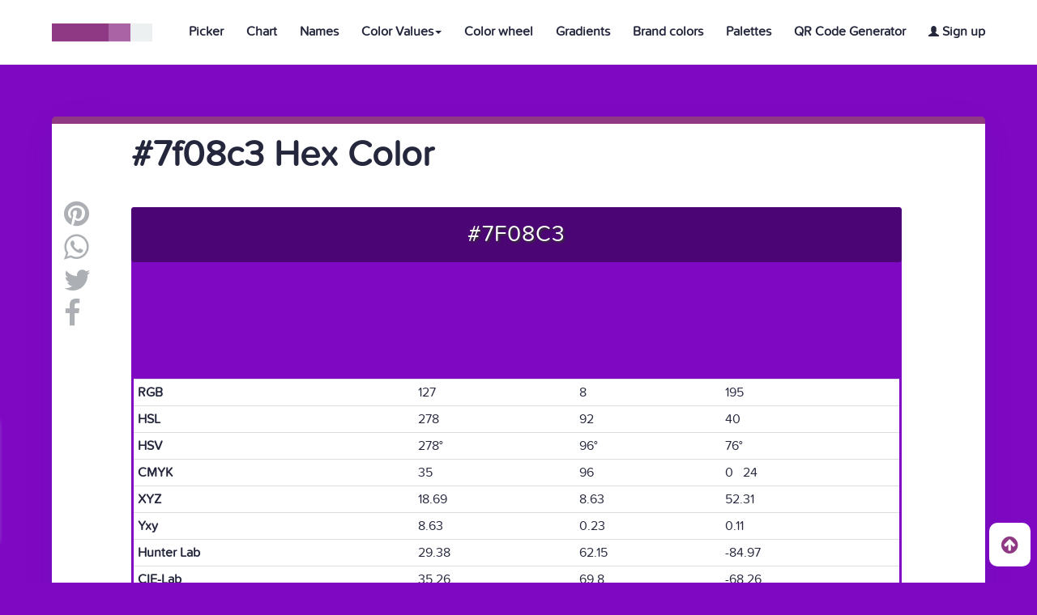

--- FILE ---
content_type: text/html; charset=UTF-8
request_url: https://htmlcolors.com/hex/7f08c3
body_size: 9122
content:
<!doctype html>
<html lang="en" class="no-js">
<head>
  <title>#7f08c3 hex color</title>
  <meta name="description" content="#7f08c3 Color">
  <meta name="keywords" content="Html color, Html colors,#7f08c3 color, Hex #7f08c3, Color hex #7f08c3, Html #7f08c3 color" />
  <meta property="og:image" content="https://htmlcolors.com/color-image/7f08c3.png" />
  <meta charset="UTF-8">
<meta name="viewport" content="width=device-width, initial-scale=1">
<meta name="twitter:card" content="summary_large_image" />
<meta name="twitter:site" content="Htmlcolors.com" />
<meta name="twitter:title" content="Html Colors" />
<meta name="twitter:description" content="Get your Html Color codes with our color tools, HEX code, RGB, RGBA, HSL and HSLA values, including HSV, HWB and CMYK. Go pick!" />
<meta name="twitter:image" content="https://i.imgur.com/fWH7K9d.png" />

<link href="https://fonts.googleapis.com/css?family=David+Libre|Hind:400,700" rel="stylesheet">
<link rel="stylesheet" href="https://www.w3schools.com/w3css/4/w3.css">
<link rel="stylesheet" href="https://cdnjs.cloudflare.com/ajax/libs/font-awesome/4.7.0/css/font-awesome.min.css">
<link rel="stylesheet" href="https://maxcdn.bootstrapcdn.com/bootstrap/3.3.7/css/bootstrap.min.css">
<script src="https://ajax.googleapis.com/ajax/libs/jquery/3.2.1/jquery.min.js"></script>
<script src="https://maxcdn.bootstrapcdn.com/bootstrap/3.3.7/js/bootstrap.min.js"></script>
<link href="https://fonts.googleapis.com/icon?family=Material+Icons" rel="stylesheet">
<link rel="stylesheet" href="/css/reset.css"> <!-- CSS reset -->
<link rel="stylesheet" href="/css/style.css"> <!-- Resource style -->
<script src="/js/scrolltop.js"></script>
<link rel="icon" type="image/png" href="/favicon.png" />
<link rel="apple-touch-icon" href="/img/htmlcolorsappgrande.png">
<script src="/js/main.js"></script>
<script src="https://htmlcolors.com/vue-scripts/vue@2.6.14.js"></script>
<script src="https://htmlcolors.com/vue-scripts/axios.min.js"></script>

 <script async src="https://www.googletagmanager.com/gtag/js?id=UA-113637426-1"></script>
<script>
  window.dataLayer = window.dataLayer || [];
  function gtag(){dataLayer.push(arguments);}
  gtag('js', new Date());

  gtag('config', 'UA-113637426-1');
</script>
<div id="subscribe">
<div class="popup">
  <div class="wrapper">
  <div class="boxsubs">
    <h3 style="margin-top: -18px;font-size: 20px;font-weight:700">Subscribe to our newsletter</h3>
    <br>
    <input type="email" v-model="email" name="email" class="emailsubscribe" placeholder="name@example.com" required>
    <button @click="enviaremail()" name="subscribe" style="background-color: #337ab7;color:white" class="btn">Subscribe</button>
    <p v-if="showinvalid" style="margin-top:10px">Invalid email format</p>
    <p v-if="showalready" style="margin-top:10px">This email is already subscribed</p>
    <p v-if="showsuccess" style="margin-top:10px">You have been succesfully subscribed to our newsletter</p>
  </div>
</div>
</div>
</div>
<script>
$(function() {
    var wrap = $(".wrap.fixed");
    $(window).scroll(function() {
        var scroll = $(window).scrollTop();
        if (scroll >= 50) wrap.addClass("sticky");
        else wrap.removeClass("sticky");
    });
});

$(document).ready(function() {

  $(window).scroll(function() {
      if ($(window).scrollTop() >= ($(document).height() - $(window).height())) {
        $('.popup').css( "left", "20px" )
        $('.arrow').hide();
      }else{
        $('.popup').css( "left", "-380px" );
        $('.arrow').show();
    }
  });

  $('.closeaparece').click(function(){
    $('.popup').hide();
  });


});


$('.arrow').click(function(){
   $("html").animate({ scrollTop: $('html').prop("scrollHeight")}, 1200);
   $('.popup').show();
});
</script>
<script>
var frank = new Vue({
  el:'#subscribe',
  data:{
		email: "",
    code: "gluyexqwnenhuinuxqwoeomtjinree",
    submit: "insert",
    showinvalid: false,
    showalready: false,
    showsuccess: false
  },
  methods: {
           enviaremail() {
            axios.post('/validaremail.php', {
                email: this.email,
                code: this.code,
                submit: this.submit
              })
              .then(function (response) {
                if(response.data == 'invalid'){
                frank.showinvalid = true;
                frank.showalready = false;
                frank.showsuccess = false;
                    }
                if(response.data == 'This email is already subscribed'){
                frank.showalready = true;
                frank.showinvalid = false;
                frank.showsuccess = false;
                    }
                if(response.data == 'You have been succesfully subscribed to our newsletter'){
                frank.showsuccess = true;
                frank.showinvalid = false;
                frank.showalready = false;
                    }
              console.log(response.data);
              })
              .catch(function (error) {
                console.log(error);
              });
          }
        }
});
</script>
</head>
<body>
<style>
@media (max-width:1265px) {
	.dropprofile{min-width:130px!important;}
}
@media (max-width:991px) {
	.phcardmobile{
		margin-top:60px!important;
	}
}
</style>
<header style="border-bottom: 1px solid #ECF0F1;position: absolute;z-index: 4;" class="cd-auto-hide-header">
	<div class="logo logonav"><a href="/"><img src="/img/cd-logo.svg" alt="Html Colors"></a></div>

	<nav class="cd-primary-nav">
		<a href="#cd-navigation" class="nav-trigger">
			<span>
				<em aria-hidden="true"></em>
				Menu
			</span>
		</a> <!-- .nav-trigger -->
		<ul id="cd-navigation">
			<li><a class="tamañonav" style="text-decoration:none;font-weight: 700;" href="/color-picker">Picker</a></li>
			<li><a class="tamañonav" style="text-decoration:none;font-weight: 700;" href="/color-chart">Chart</a></li>
			<li><a class="tamañonav" style="text-decoration:none;font-weight: 700;" href="/color-names">Names</a></li>

			<li class="dropdown dropnav"><a style="text-decoration:none;font-weight: 700;" class="dropdown-toggle tamañonav" data-toggle="dropdown" href="#" aria-expanded="false">Color Values<span class="caret"></span></a>
				<ul class="dropdown-menu dropnav">
				<li style="width:100%"><a class="tamañonav tamanodropdown" style="text-decoration:none;font-weight: 700;" href="/hex-color">Hex Color</a></li>
				<li style="width:100%"><a class="tamañonav tamanodropdown" style="text-decoration:none;font-weight: 700;" href="/rgb-color">RGB Color</a></li>
				<li style="width:100%"><a class="tamañonav tamanodropdown" style="text-decoration:none;font-weight: 700;" href="/rgba-color">RGBA Color</a></li>
				<li style="width:100%"><a class="tamañonav tamanodropdown" style="text-decoration:none;font-weight: 700;" href="/hsl-color">HSL Color</a></li>
				<li style="width:100%"><a class="tamañonav tamanodropdown" style="text-decoration:none;font-weight: 700;" href="/hsla-color">HSLA Color</a></li>
				<li style="width:100%"><a class="tamañonav tamanodropdown" style="text-decoration:none;font-weight: 700;" href="/hsv-color">HSV Color</a></li>
				<li style="width:100%"><a class="tamañonav tamanodropdown" style="text-decoration:none;font-weight: 700;" href="/hwb-color">HWB Color</a></li>
				<li style="width:100%"><a class="tamañonav tamanodropdown" style="text-decoration:none;font-weight: 700;" href="/cmyk-color">CMYK Color</a></li>
				</ul></li>

				<li class="dropnavcel"><a class="tamañonav" style="text-decoration:none;font-weight: 700;" href="/hex-color">Hex Color</a></li>
				<li class="dropnavcel"><a class="tamañonav" style="text-decoration:none;font-weight: 700;" href="/rgb-color">RGB Color</a></li>
				<li class="dropnavcel"><a class="tamañonav" style="text-decoration:none;font-weight: 700;" href="/rgba-color">RGBA Color</a></li>
				<li class="dropnavcel"><a class="tamañonav" style="text-decoration:none;font-weight: 700;" href="/hsl-color">HSL Color</a></li>
				<li class="dropnavcel"><a class="tamañonav" style="text-decoration:none;font-weight: 700;" href="/hsla-color">HSLA Color</a></li>
				<li class="dropnavcel"><a class="tamañonav" style="text-decoration:none;font-weight: 700;" href="/hsv-color">HSV Color</a></li>
				<li class="dropnavcel"><a class="tamañonav" style="text-decoration:none;font-weight: 700;" href="/hwb-color">HWB Color</a></li>
				<li class="dropnavcel"><a class="tamañonav" style="text-decoration:none;font-weight: 700;" href="/cmyk-color">CMYK Color</a></li>

			<li><a class="tamañonav" style="text-decoration:none;font-weight: 700;" href="/color-wheel">Color wheel</a></li>
			<li><a class="tamañonav" style="text-decoration:none;font-weight: 700;" href="/gradients">Gradients</a></li>
			<li><a class="tamañonav" style="text-decoration:none;font-weight: 700;" href="/brand-colors">Brand colors</a></li>
			<li><a class="tamañonav" style="text-decoration:none;font-weight: 700;" href="/palettes">Palettes</a></li>
			<li><a class="tamañonav" style="text-decoration:none;font-weight: 700;" href="https://qr.io/" target="_blank">QR Code Generator</a></li>
      
				<li><a class="tamañonav" class="signipad" style="text-decoration:none;font-weight: 700;" href="/signup"><span style="font-size:13px" class="glyphicon glyphicon-user"></span> Sign up</a></li>
				
		</ul>
	</nav> <!-- .cd-primary-nav -->
</header> <!-- .cd-auto-hide-header -->
<style>
body{background-color: #7f08c3!important;}
.swatch-wrapper-g .swatch-g{
  max-width:323px!important;
}
@media (min-width:975px) {
  .swatch-wrapper-g{
    width:102%!important;
  }}
  @media (min-width:991px) {
    .swatch-wrapper-g{
      width:100%!important;
    }}
@media (min-width:1165px) {
  .swatch-wrapper-g{
    width:103%!important;
  }}
  @media (min-width:1200px) {
    .swatch-wrapper-g{
      width:100%!important;
    }}
    @media (min-width:1478px) {
      .swatch-wrapper-g{
        width:101%!important;
      }}
      @media (min-width:1674px) {
        .swatch-wrapper-g{
          width:102%!important;
        }}
        @media (min-width:1869px) {
          .swatch-wrapper-g{
            width:103%!important;
          }}
        @media (min-width:2066px) {
          .swatch-wrapper-g{
            width:104%!important;
          }}
          @media (min-width:2260px) {
            .swatch-wrapper-g{
              width:110%!important;
            }}
            @media (min-width:2860px) {
              .swatch-wrapper-g{
                width:120%!important;
              }}
@media (max-width:740px) {
  .swatch-wrapper-g .swatch--color-g{
    height:26.5vw!important;
  }}
  .swatch-wrapper-g .swatch--color-g{
    margin:0px!important;
    border-radius:0.75vw 0.75vw 0 0!important;
  }
  .pagination {
      margin: 20px 0;
      overflow: hidden;
      position: relative;
  }
  .pagination li {
      float: left;
  }
  .pagination ul {
      float: left;
      left: 50%;
      position: relative;
  }
  .pagination ul > li {
      left: -50%;
      position: relative;
  }
  .pagination li a {
      transition: all 100ms ease-in-out 0s;
      background-color: #F7F7F8;
      border-radius: 5px 5px 5px 5px;
      color: #69696E;
      display: block;
      height: 36px;
      margin: 0 3px;
      overflow: hidden;
      position: relative;
      text-align: center;
      text-decoration: none;
      width: 60px;
  }
  .pagination li a:hover {
      background-color: #8F3985;
      color: #FFFFFF;
  }
  .pagination li.active a {
      background-color: #8F3985;
      color: #FFFFFF;
      border-color:#ddd!important;
  }
  .pagination li.active a:hover {
      color: #FFFFFF;
      background-color: #8F3985!important;
  }
  @media (max-width:767px) {
    .pagination li a {
      transition: all 100ms ease-in-out 0s;
      background-color: #F7F7F8;
      border-radius: 5px 5px 5px 5px;
      color: #69696E;
      display: block;
      height:31px;
      margin: 0px 3px;
      /* overflow: hidden; */
      position: relative;
      text-align: center;
      text-decoration: none;
      width: 42px;
      font-size: 12px;
      margin-bottom: 7px;
  }
  }
  @media (max-width:740px) {
    .center-related{
      text-align:center;
    }
  }
.Color-Swatches:after {
  content: '';
  display: block;
  clear: both;
}

.Color-Swatches .Colors-Plate:after {
  content: '';
  display: block;
  clear: both;
}

.Color-Swatches .Colors-Plate {
  float: left;
  width:100%;
  padding: 2.5px;
}

.Color-Swatches .Colors-Plate div {
  display:block;
  float: left;
  width: 10%;
  height: 83px;
  cursor:pointer;
  transition:all 0.5s;
}
@media only screen and (max-width:1290px) {
.Color-Swatches .Colors-Plate {
  float: left;
  width:90%;
  padding: 2.5px;
}
}
@media only screen and (max-width:1199px) {
.Color-Swatches .Colors-Plate {
  float: left;
  width:100%;
  padding: 2.5px;
}
}


@media only screen and (max-width:950px) {
.Color-Swatches .Colors-Plate {
  float: left;
  width:100%;
  padding: 2.5px;
}
}


@media only screen and (max-width:480px) {
.Color-Swatches .Colors-Plate {
  float: left;
  width:100%;
  padding: 2.5px;
}
}
.monochromatic div {
  display:block;
  float: left;
  width: 14%!important;
  height: 91px;
  cursor:pointer;
  transition:all 0.5s;
}
.complementary div {
  display:block;
  float: left;
  width: 50%!important;
  height: 91px;
  cursor:pointer;
  transition:all 0.5s;
}
.triadic div {
  display:block;
  float: left;
  width: 33.333333%!important;
  height: 91px;
  cursor:pointer;
  transition:all 0.5s;
}
@media (max-width:767px) {
  .nohexcel{display:none!important;}
}
@media (max-width:991px) {
  .colorimage{
    width:100%!important;
  }
}
#skill {
	list-style: none;
	width: 296px;
	margin: 50px auto 0;
	position: relative;
	line-height: 2em;
	padding: 30px 0;
}

#skill li {
	margin-bottom:50px;
	background:#e9e5e2;
	background-image: -webkit-gradient(linear, left top, left bottom, from(#e1ddd9), to(#e9e5e2));
	background-image: -webkit-linear-gradient(top, #e1ddd9, #e9e5e2);
	background-image: -moz-linear-gradient(top, #e1ddd9, #e9e5e2);
	background-image: -ms-linear-gradient(top, #e1ddd9, #e9e5e2);
	background-image: -o-linear-gradient(top, #e1ddd9, #e9e5e2);
	background-image: linear-gradient(top, #e1ddd9, #e9e5e2);
	height:20px;
	border-radius:10px;
	-moz-box-shadow: 0 1px 0px #bebbb9 inset, 0 1px 0 #fcfcfc;
	-webkit-box-shadow: 0 1px 0px #bebbb9 inset, 0 1px 0 #fcfcfc;
	box-shadow: 0 1px 0px #bebbb9 inset, 0 1px 0 #fcfcfc;
}

#skill li h3 {
	position:relative;
	top:-25px;
}

.bar {
	height:18px;
	margin:1px 2px;
	position:absolute;
	border-radius:10px;
	-moz-box-shadow: 0 1px 0px #fcfcfc inset, 0 1px 0 #bebbb9;
	-webkit-box-shadow: 0 1px 0px #fcfcfc inset, 0 1px 0 #bebbb9;
	box-shadow: 0 1px 0px #fcfcfc inset, 0 1px 0 #bebbb9;
}
@media (max-width:991px) {
  #skill{
    float:none!important;
    margin: 0 auto!important;
  }
  .mobile-text-color{
    margin-top:30px;
  }
}
@media (max-width:1300px) {
  .widthcol{
    width:93%;
  }
}
@media (max-width:1199px) {
  .widthcol{
    width:100%;
  }
}
</style>
<br><br><br><br>

<div class="container containerblanco" style="margin-top:80px">

<div class="container">

<br><h1 class="titpregunta" style="font-size:45px;font-weight: 700;margin-left:83px">#7f08c3 Hex Color</h1><br><br>

    <ul id="socialshare" style="float:left;vertical-align: top!important" class="icons2 share">
<li class="email"><a class="fa fa-pinterest lishare" style="font-size:36px;color:#ACAFB3;text-decoration:none;margin-bottom:5px" target="_blank"
  href="https://ar.pinterest.com/pin/create/button/?url=https://htmlcolors.com/hex/7f08c3&media=http%3A%2F%2Fhtmlcolors.com%2Fimg%2Fcd-logo.svg&description=Get%20your%20Html%20Color%20codes%20with%20our%20color%20tools,%20HEX%20code,%20RGB,%20RGBA,%20HSL%20and%20HSLA%20values,%20including%20HSV,%20HWB%20and%20CMYK.%20Go%20pick!">
<path class="fill" d="M12,0C5.373,0,0,5.373,0,11.999c0,4.915,2.955,9.136,7.184,10.991c-0.035-0.838-0.006-1.844,0.209-2.756
c0.23-0.974,1.543-6.537,1.543-6.537s-0.383-0.768-0.383-1.9c0-1.778,1.031-3.106,2.314-3.106c1.092,0,1.619,0.82,1.619,1.802
c0,1.098-0.701,2.739-1.062,4.26c-0.301,1.272,0.64,2.312,1.896,2.312c2.272,0,3.805-2.92,3.805-6.38
c0-2.631-1.771-4.598-4.994-4.598c-3.639,0-5.906,2.713-5.906,5.745c0,1.046,0.307,1.784,0.791,2.354
c0.221,0.263,0.252,0.367,0.172,0.668c-0.059,0.222-0.189,0.754-0.244,0.965c-0.08,0.304-0.326,0.412-0.602,0.3
c-1.676-0.685-2.457-2.521-2.457-4.586c0-3.408,2.875-7.495,8.576-7.495c4.582,0,7.598,3.315,7.598,6.873
c0,4.709-2.617,8.226-6.475,8.226c-1.297,0-2.516-0.7-2.932-1.495c0,0-0.697,2.764-0.846,3.297
c-0.254,0.926-0.752,1.852-1.207,2.571C9.68,23.826,10.818,24,12,24c6.627,0,12-5.372,12-12.001C24,5.373,18.627,0,12,0z"></path>
</a></li>

    <li class="email"><a title="share" href="whatsapp://send?text=https://htmlcolors.com/hex/7f08c3" data-action="share/whatsapp/share"> <i style="font-size:36px;color:#ACAFB3;margin-bottom:5px" class="fa fa-whatsapp lishare"></i></a></li>

   <li class="email"><a title="share" id="Twitter" target="_blank" href="https://twitter.com/share?url=https://htmlcolors.com/hex/7f08c3;text=Get%20your%20Html%20Color%20codes%20with%20our%20color%20tools,%20HEX%20code,%20RGB,%20RGBA,%20HSL%20and%20HSLA%20values,%20including%20HSV,%20HWB%20and%20CMYK.%20Go%20pick!"> <i style="font-size:36px;color:#ACAFB3;margin-bottom:5px" class="fa fa-twitter lishare"></i>
   <path class="fill" d="M24,4.557c-0.883,0.392-1.832,0.656-2.828,0.775c1.018-0.609,1.799-1.574,2.164-2.724
     c-0.951,0.564-2.004,0.974-3.125,1.195c-0.898-0.957-2.18-1.555-3.596-1.555c-2.719,0-4.924,2.205-4.924,4.924
     c0,0.386,0.044,0.762,0.128,1.122C7.728,8.087,4.1,6.127,1.67,3.148C1.247,3.875,1.003,4.722,1.003,5.625
     c0,1.708,0.869,3.216,2.19,4.099c-0.807-0.025-1.566-0.247-2.23-0.616c0,0.021,0,0.041,0,0.062c0,2.386,1.697,4.375,3.95,4.829
     C4.5,14.109,4.065,14.17,3.617,14.17c-0.317,0-0.625-0.029-0.926-0.088c0.626,1.955,2.445,3.379,4.6,3.42
     c-1.685,1.32-3.808,2.107-6.115,2.107c-0.397,0-0.79-0.023-1.175-0.068c2.179,1.396,4.768,2.211,7.548,2.211
     c9.057,0,14.01-7.502,14.01-14.008c0-0.213-0.004-0.426-0.016-0.637C22.504,6.412,23.34,5.543,24,4.557z"></path>

    </a></li>
    <li class="fb email">
    <a href="https://www.facebook.com/sharer/sharer.php?u=https://htmlcolors.com//hex/7f08c3" target="_blank" title="Share It">
    <i style="font-size:36px;color:#ACAFB3;margin-bottom:-5px" class="fa fa-facebook lishare fa-2x"></i>
    </a>
    </li>
</ul>

  <div id="marginparrafo" class="marginclass margindeadentro">

    <div class="palettecontainer">
    <div class="boxcolordivc" title="#7f08c3" style="background-color:#7f08c3">
      <p class="color__codecolor" style="color:#ffffff">#7f08c3</p>
                            </div>
    </div>

    <div class="rounded" style="border:3px solid #7f08c3;">
                        <table class="table table-condensed">
                            <tbody><tr>
                                <th style="font-weight:700">RGB</th>
                                <td>127</td><td>8</td><td>195</td>
                            </tr>
                            <tr>
                                <th style="font-weight:700">HSL</th><td>278</td><td>92</td><td>40</td>
                            </tr>
                            <tr>
                                <th style="font-weight:700">HSV</th><td>278°</td><td>96°</td><td>76°</td>
                            </tr>
                            <tr>
                                <th style="font-weight:700">CMYK</th>
                                <td>35</td><td>96</td><td>0 &nbsp; 24</td>
                            </tr>
                            <tr>
                                <th style="font-weight:700">XYZ</th><td>18.69</td><td>8.63</td><td>52.31</td>
                            </tr>
                            <tr>
                                <th style="font-weight:700">Yxy</th><td>8.63</td><td>0.23</td><td>0.11</td>
                            </tr>
                            <tr>
                                <th style="font-weight:700">Hunter Lab</th><td>29.38</td><td>62.15</td><td>-84.97</td>
                            </tr>
                            <tr>
                                <th style="font-weight:700">CIE-Lab</th><td>35.26</td><td>69.8</td><td>-68.26</td>
                            </tr>
                        </tbody></table>
                    </div>
                    <br>
                    
                    <a style="font-weight: 700;color:black;text-decoration:none"><span style="font-size:13px" class="glyphicon glyphicon-star"></span> 0 favorites</a>
                    
                    <p style="margin-top:7px;font-size:18px">Login to add color to your favorites.</p>                    <br><br>
                    
<br><br><br>
<div>
<p style="font-size:25px">PNG image of #7f08c3</p>
<br>
<a href="https://htmlcolors.com/color-image/7f08c3.png" download="#7f08c3 - htmlcolors.com.png" title="#7f08c3 Image" class="btn btn-success">
Download Color Image
</a>
</div>
<br>
<div style="display:inline">
<img src="https://htmlcolors.com/color-image/7f08c3.png" height="500px" width="50%" alt="#7f08c3 Image" title="#7f08c3 Image" class="colorimage">
 <!-- Percentage -->
  <ul style="float:right;margin-right:90px" id="skill">
 	<h3 style="font-size:30px;font-weight:700">RGB percentage of #7f08c3</h3>
  <br>
 	<li><span style="background-color:red;width:50%" class="bar"></span><h3>Red (50%)</h3></li>
 	<li><span style="background-color:green;width:4%" class="bar"></span><h3>Green (4%)</h3></li>
 	<li><span style="background-color:blue;width:77%" class="bar"></span><h3>Blue (77%)</h3></li>
</ul></div>
 <!-- shades -->
  <br><br>
 <p style="font-size:30px;font-weight:700" class="center-related">Shades and Tints of #7f08c3</p>
 <br>
 <div class="Color-Swatches">
  <div class="Colors-Plate">
    <div class="color" style="background:#1f0230"><center><br><br><a href="/hex/1f0230" class="color-name nohexcel" style="font-size:17px;color:white">#1f0230</a></center></div>
    <div class="color" style="background:#3f0461"><center><br><br><a href="/hex/3f0461" class="color-name nohexcel" style="font-size:17px;color:white">#3f0461</a></center></div>
    <div class="color" style="background:#5f0692"><center><br><br><a href="/hex/5f0692" class="color-name nohexcel" style="font-size:17px;color:white">#5f0692</a></center></div>
    <div class="color" style="background:#7f08c3"><center><br><br><a href="/hex/7f08c3" class="color-name nohexcel" style="font-size:17px;color:white">#7f08c3</a></center></div>
    <div class="color" style="background:#9e0af4"><center><br><br><a href="/hex/9e0af4" class="color-name nohexcel" style="font-size:17px;color:white">#9e0af4</a></center></div>
    <div class="color" style="background:#b23bf6"><center><br><br><a href="/hex/b23bf6" class="color-name nohexcel" style="font-size:17px">#b23bf6</a></center></div>
    <div class="color" style="background:#c56cf8"><center><br><br><a href="/hex/c56cf8" class="color-name nohexcel" style="font-size:17px">#c56cf8</a></center></div>
    <div class="color" style="background:#d89dfa"><center><br><br><a href="/hex/d89dfa" class="color-name nohexcel" style="font-size:17px">#d89dfa</a></center></div>
    <div class="color" style="background:#ebcefc"><center><br><br><a href="/hex/ebcefc" class="color-name nohexcel" style="font-size:17px">#ebcefc</a></center></div>
    <div class="color" style="background:#fefffe"><center><br><br><a href="/hex/fefffe" class="color-name nohexcel" style="font-size:17px">#fefffe</a></center></div>
  </div>
</div>
<!-- monochromatic -->
<br><br>
<p style="font-size:30px;font-weight:700" class="center-related">Monochromatic colors of #7f08c3</p>
<br>
<div class="Color-Swatches">
 <div class="Colors-Plate monochromatic">
   <div class="color" style="background:#000000"><center><br><br><a href="/hex/000000" class="color-name nohexcel" style="font-size:17px;color:white">#000000</a></center></div>
   <div class="color" style="background:#1c012c"><center><br><br><a href="/hex/1c012c" class="color-name nohexcel" style="font-size:17px;color:white">#1c012c</a></center></div>
   <div class="color" style="background:#4f057a"><center><br><br><a href="/hex/4f057a" class="color-name nohexcel" style="font-size:17px;color:white">#4f057a</a></center></div>
   <div class="color" style="background:#7f08c3"><center><br><br><a class="color-name nohexcel" style="font-size:17px">#7f08c3</a></center></div>
   <div class="color" style="background:#a822f5"><center><br><br><a href="/hex/a822f5" class="color-name nohexcel" style="font-size:17px">#a822f5</a></center></div>
   <div class="color" style="background:#c771f9"><center><br><br><a href="/hex/c771f9" class="color-name nohexcel" style="font-size:17px">#c771f9</a></center></div>
   <div class="color" style="background:#e2b5fb"><center><br><br><a href="/hex/e2b5fb" class="color-name nohexcel" style="font-size:17px">#e2b5fb</a></center></div>
 </div>
</div>
<!-- complementary -->
<br><br>
<p style="font-size:30px;font-weight:700" class="center-related">Complementary color of #7f08c3</p>
<br>
<div class="Color-Swatches">
 <div class="Colors-Plate complementary">
   <div class="color" style="background:#7f08c3"><center><br><br><a class="color-name" style="font-size:20px;color:ffffff;text-decoration:none">#7f08c3</a></center></div>
   <div class="color" style="background:#c3087f"><center><br><br><a href="/hex/c3087f" class="color-name" style="font-size:20px;color:ffffff">#c3087f</a></center></div>
 </div>
</div>
<!-- triadic -->
<br><br>
  <p style="font-size:30px;font-weight:700" class="center-related">Triadic color of #7f08c3</p>
<br>
<div class="Color-Swatches">
 <div class="Colors-Plate triadic">
   <div class="color" style="background:#7f08c3"><center><br><br><a class="color-name" style="font-size:20px;color:ffffff;text-decoration:none">#7f08c3</a></center></div>
   <div class="color" style="background:#c37f08"><center><br><br><a href="/hex/c37f08" class="color-name" style="font-size:20px;color:ffffff">#c37f08</a></center></div>
   <div class="color" style="background:#08c37f"><center><br><br><a href="/hex/08c37f" class="color-name" style="font-size:20px;color:ffffff">#08c37f</a></center></div>
 </div>
</div>
 <!-- related colors -->
 <br><br><br>
 <article class="swatch-wrapper cf">
  <p style="font-size:30px;font-weight:700" class="center-related">Related Colors</p>
 <br>
  <a href="/hex/bb53f7">
  <section class="swatch">
  <figure class="swatch--color" style="background-color: #bb53f7;width:100%;display:inline-block;  border-radius: 4px;margin-left: 0px;">
  <h4 class="color-name" style="color:#ffffff!important;">#bb53f7</h4>
  </figure>
  </section></a>
  <a href="/hex/9e0af4">
  <section class="swatch">
  <figure class="swatch--color" style="background-color: #9e0af4;width:100%;display:inline-block;  border-radius: 4px;margin-left: 0px;">
  <h4 class="color-name" style="color:#ffffff!important;">#9e0af4</h4>
  </figure>
  </section></a>
  <a href="/hex/8208c8">
  <section class="swatch">
  <figure class="swatch--color" style="background-color: #8208c8;width:100%;display:inline-block;  border-radius: 4px;margin-left: 0px;">
  <h4 class="color-name" style="color:#ffffff!important;">#8208c8</h4>
  </figure>
  </section></a>
  <a href="/hex/f63b9f">
  <section class="swatch">
  <figure class="swatch--color" style="background-color: #f63b9f;width:100%;display:inline-block;  border-radius: 4px;margin-left: 0px;">
  <h4 class="color-name" style="color:#ffffff!important;">#f63b9f</h4>
  </figure>
  </section></a>
 </article>
  <br>
 <!-- related palettes -->
 
 <article class="swatch-wrapper cf"> </article>
 <br>
 <!-- related gradients -->

 <article class="swatch-wrapper swatch-wrapper-g cf"> </article>


 <p style="font-size:30px;font-weight:700" class="center-related">CSS tutorials</p>
<br><br>
<div class="widthcol">
<div class="col-md-6">
 <p style="font-weight:700">#7f08c3 Background Color</p>
<br>
 <pre style="padding:10px;">&lt;div&gt;style="background-color:#7f08c3">Background Color&lt;/div&gt;"</pre>
<br>
 <div style="height: 40px;background-color:#7f08c3">
</div>
</div>


<div class="col-md-6">
 <p style="font-weight:700" class="mobile-text-color">#7f08c3 Border Color</p>
<br>
 <pre style="padding:10px;">&lt;div&gt;style="border: 2px solid #7f08c3">Border Color&lt;/div&gt;"</pre>
<br>
<div style="height: 40px;border:3px solid #7f08c3">
</div>
</div>



<div style="margin-top:30px;" class="col-md-6">
 <p style="font-weight:700">#7f08c3 text Color</p>
<br>
 <pre style="padding:10px;">&lt;span&gt;style="color: #7f08c3">Text Color&lt;/span&gt;"</pre>
<br>
<span style="color:#7f08c3;font-weight:700;">Text Color</span></div>


<div style="margin-top:30px;" class="col-md-6">
 <p style="font-weight:700">#7f08c3 CSS Codes</p>
<br>
 <pre style="padding:10px;">.text {color:#7f08c3;}</pre>
<br>
 <pre style="padding:10px;">.background {background-color:#7f08c3;}</pre>
<br>
 <pre style="padding:10px;">.border {border:1px solid #7f08c3;}</pre>
<br>
</div>
                    <br><br><br>
                       <h5 style="color:#111;font-weight: 700;">SHARE THIS COLOR WITH YOUR FRIENDS!</h5>
                    <br>

                        <div class="lisocial4">
    <ul style="margin-top:-5px!important;margin-left: 5px;" class="icons2 share lefticons4">
      <li class="email emailfooter" style="border-radius: 4px 0 0 4px;">
    <path class="fill" d="M12,0C5.373,0,0,5.373,0,11.999c0,4.915,2.955,9.136,7.184,10.991c-0.035-0.838-0.006-1.844,0.209-2.756
      c0.23-0.974,1.543-6.537,1.543-6.537s-0.383-0.768-0.383-1.9c0-1.778,1.031-3.106,2.314-3.106c1.092,0,1.619,0.82,1.619,1.802
      c0,1.098-0.701,2.739-1.062,4.26c-0.301,1.272,0.64,2.312,1.896,2.312c2.272,0,3.805-2.92,3.805-6.38
      c0-2.631-1.771-4.598-4.994-4.598c-3.639,0-5.906,2.713-5.906,5.745c0,1.046,0.307,1.784,0.791,2.354
      c0.221,0.263,0.252,0.367,0.172,0.668c-0.059,0.222-0.189,0.754-0.244,0.965c-0.08,0.304-0.326,0.412-0.602,0.3
      c-1.676-0.685-2.457-2.521-2.457-4.586c0-3.408,2.875-7.495,8.576-7.495c4.582,0,7.598,3.315,7.598,6.873
      c0,4.709-2.617,8.226-6.475,8.226c-1.297,0-2.516-0.7-2.932-1.495c0,0-0.697,2.764-0.846,3.297
      c-0.254,0.926-0.752,1.852-1.207,2.571C9.68,23.826,10.818,24,12,24c6.627,0,12-5.372,12-12.001C24,5.373,18.627,0,12,0z"></path>
      <a class="fa fa-pinterest lishare pin4 espacio4" style="font-size:36px;color:#ACAFB3;text-decoration:none" target="_blank"
      href="https://ar.pinterest.com/pin/create/button/?url=https://htmlcolors.com/hex/7f08c3&media=http%3A%2F%2Fhtmlcolors.com%2Fimg%2Fcd-logo.svg&description=Get%20your%20Html%20Color%20codes%20with%20our%20color%20tools,%20HEX%20code,%20RGB,%20RGBA,%20HSL%20and%20HSLA%20values,%20including%20HSV,%20HWB%20and%20CMYK.%20Go%20pick!"><p class="pshare4" style="display:inline-block;font-size:16px;font-family: 'ProximaNovaSoft-Regular'!important;font-weight:700"> PIN</p></a></li>

          <li class="email emailfooter">
          <a title="share" href="whatsapp://send?text=https://htmlcolors.com/hex/7f08c3" data-action="share/whatsapp/share" style="font-size:36px;color:#ACAFB3;text-decoration:none" class="fa fa-whatsapp lishare pin4 espacio4"><p class="pshare4" style="display:inline-block;font-size:16px;font-family: 'ProximaNovaSoft-Regular'!important;font-weight:700"> SEND</p></a></li>

         <li class="email emailfooter">
         <path class="fill" d="M24,4.557c-0.883,0.392-1.832,0.656-2.828,0.775c1.018-0.609,1.799-1.574,2.164-2.724
           c-0.951,0.564-2.004,0.974-3.125,1.195c-0.898-0.957-2.18-1.555-3.596-1.555c-2.719,0-4.924,2.205-4.924,4.924
           c0,0.386,0.044,0.762,0.128,1.122C7.728,8.087,4.1,6.127,1.67,3.148C1.247,3.875,1.003,4.722,1.003,5.625
           c0,1.708,0.869,3.216,2.19,4.099c-0.807-0.025-1.566-0.247-2.23-0.616c0,0.021,0,0.041,0,0.062c0,2.386,1.697,4.375,3.95,4.829
           C4.5,14.109,4.065,14.17,3.617,14.17c-0.317,0-0.625-0.029-0.926-0.088c0.626,1.955,2.445,3.379,4.6,3.42
           c-1.685,1.32-3.808,2.107-6.115,2.107c-0.397,0-0.79-0.023-1.175-0.068c2.179,1.396,4.768,2.211,7.548,2.211
           c9.057,0,14.01-7.502,14.01-14.008c0-0.213-0.004-0.426-0.016-0.637C22.504,6.412,23.34,5.543,24,4.557z"></path>
           <a title="share" id="Twitter" target="_blank" href="https://twitter.com/share?url=https://htmlcolors.com/hex/7f08c3;text=Get%20your%20Html%20Color%20codes%20with%20our%20color%20tools,%20HEX%20code,%20RGB,%20RGBA,%20HSL%20and%20HSLA%20values,%20including%20HSV,%20HWB%20and%20CMYK.%20Go%20pick!" style="font-size:36px;color:#ACAFB3;text-decoration:none" class="fa fa-twitter lishare pin4 espacio4"><p class="pshare4" style="display:inline-block;font-size:16px;font-family:'ProximaNovaSoft-Regular'!important;font-weight:700"> TWEET</p></a></li>

          <li class="fb email emailfooter" style="border-right:1px solid #eaeaea;border-radius: 0 4px 4px 0;">
          <a href="https://www.facebook.com/sharer/sharer.php?u=https://htmlcolors.com//hex/7f08c3" target="_blank" title="Share It" style="font-size:36px;color:#ACAFB3;text-decoration:none" class="fa fa-facebook lishare fa-2x pin4 espacio4">
          <p class="pshare4" style="display:inline-block;font-size:16px;font-family: 'ProximaNovaSoft-Regular'!important;font-weight:700"> POST</p>
          </a>
          </li>

        </ul>
</div>
                         </div>
                         
</div>
<br><br></div></div><br><br>
<script>
new Vue({
  el:'#app',
  data:{
    isFavorite: false,
    colorcode : '7f08c3',
    action: "add",
    action2: "delete",
    number: 0  },
  methods: {
           enviarform() {
            axios.post('/validarfavorite2.php', {
                colorcode: this.colorcode,
                action: this.action
              })
              .then(function (response) {
                console.log(response);
              })
              .catch(function (error) {
                console.log(error);
              });
              this.number = this.number+1;
          },
           enviarform2() {
            axios.post('/validarfavorite2.php', {
                colorcode: this.colorcode,
                action2: this.action2
              })
              .then(function (response) {
                console.log(response);
              })
              .catch(function (error) {
                console.log(error);
              });
              this.number = this.number-1;
          },
          toggleFavorite() {
            this.isFavorite = !this.isFavorite;
          }
        }
});
</script>
<style>
@media (max-width:1080px) {
  #myBtn {
    background-color: #ecf0f2!important;
}}
#myBtn {
  position: fixed;
  background-color: white;
  bottom: 20px;
  right: 8px;
  border:none;
  z-index: 100;
  color: white;
  cursor: pointer;
  padding: 15px;
  border-radius: 10px;
  outline:none;
}

#myBtn:hover {
  box-shadow: 0 25px 50px rgba(0,0,0,0.1);
}
 </style>
 <button id="myBtn" class="top" title="Go to top"><span style="color:#8F3985;font-size:24px" class="fa fa-2x fa-arrow-circle-up"></span></button>

    <footer id="myFooter">
        <div class="container">
            <div class="row">

                <div class="col-sm-2">
                    <a href="/"><img class="footerlogocolor" src="/img/cd-logo.svg" alt="Logo" style="width:150px;height:45px;margin-top: 23px;margin-bottom: 13px;"></img></a>
                </div>
                <div class="col-sm-3">
                  <h5 class="afueracomp" style="color:#111">Share With Your Friends!</h5>

                  <ul style="margin-top:-5px!important" class="icons2 share">
                    <li class="email emailfooter"><a class="fa fafooter fa-pinterest lishare" style="font-size:36px;color:#ACAFB3" target="_blank"
                      href="https://ar.pinterest.com/pin/create/button/?url=https://htmlcolors.com&media=http%3A%2F%2Fhtmlcolors.com%2Fimg%2Fcd-logo.svg&description=Get%20your%20Html%20Color%20codes%20with%20our%20color%20tools,%20HEX%20code,%20RGB,%20RGBA,%20HSL%20and%20HSLA%20values,%20including%20HSV,%20HWB%20and%20CMYK.%20Go%20pick!.">
                  <path class="fill" d="M12,0C5.373,0,0,5.373,0,11.999c0,4.915,2.955,9.136,7.184,10.991c-0.035-0.838-0.006-1.844,0.209-2.756
                    c0.23-0.974,1.543-6.537,1.543-6.537s-0.383-0.768-0.383-1.9c0-1.778,1.031-3.106,2.314-3.106c1.092,0,1.619,0.82,1.619,1.802
                    c0,1.098-0.701,2.739-1.062,4.26c-0.301,1.272,0.64,2.312,1.896,2.312c2.272,0,3.805-2.92,3.805-6.38
                    c0-2.631-1.771-4.598-4.994-4.598c-3.639,0-5.906,2.713-5.906,5.745c0,1.046,0.307,1.784,0.791,2.354
                    c0.221,0.263,0.252,0.367,0.172,0.668c-0.059,0.222-0.189,0.754-0.244,0.965c-0.08,0.304-0.326,0.412-0.602,0.3
                    c-1.676-0.685-2.457-2.521-2.457-4.586c0-3.408,2.875-7.495,8.576-7.495c4.582,0,7.598,3.315,7.598,6.873
                    c0,4.709-2.617,8.226-6.475,8.226c-1.297,0-2.516-0.7-2.932-1.495c0,0-0.697,2.764-0.846,3.297
                    c-0.254,0.926-0.752,1.852-1.207,2.571C9.68,23.826,10.818,24,12,24c6.627,0,12-5.372,12-12.001C24,5.373,18.627,0,12,0z"></path>
                  </a></li>

                        <li class="email emailfooter"><a title="share" href="whatsapp://send?text=https://htmlcolors.com" data-action="share/whatsapp/share"> <i style="font-size:36px;color:#ACAFB3" class="fa fafooter fa-whatsapp lishare"></i></a></li>

                       <li class="email emailfooter"><a title="share" id="Twitter" target="_blank" href="https://twitter.com/share?url=https://htmlcolors.com;text=Get%20your%20Html%20Color%20codes%20with%20our%20color%20tools,%20HEX%20code,%20RGB,%20RGBA,%20HSL%20and%20HSLA%20values,%20including%20HSV,%20HWB%20and%20CMYK.%20Go%20pick!"> <i style="font-size:36px;color:#ACAFB3" class="fa fafooter fa-twitter lishare"></i>
                       <path class="fill" d="M24,4.557c-0.883,0.392-1.832,0.656-2.828,0.775c1.018-0.609,1.799-1.574,2.164-2.724
                         c-0.951,0.564-2.004,0.974-3.125,1.195c-0.898-0.957-2.18-1.555-3.596-1.555c-2.719,0-4.924,2.205-4.924,4.924
                         c0,0.386,0.044,0.762,0.128,1.122C7.728,8.087,4.1,6.127,1.67,3.148C1.247,3.875,1.003,4.722,1.003,5.625
                         c0,1.708,0.869,3.216,2.19,4.099c-0.807-0.025-1.566-0.247-2.23-0.616c0,0.021,0,0.041,0,0.062c0,2.386,1.697,4.375,3.95,4.829
                         C4.5,14.109,4.065,14.17,3.617,14.17c-0.317,0-0.625-0.029-0.926-0.088c0.626,1.955,2.445,3.379,4.6,3.42
                         c-1.685,1.32-3.808,2.107-6.115,2.107c-0.397,0-0.79-0.023-1.175-0.068c2.179,1.396,4.768,2.211,7.548,2.211
                         c9.057,0,14.01-7.502,14.01-14.008c0-0.213-0.004-0.426-0.016-0.637C22.504,6.412,23.34,5.543,24,4.557z"></path>

                        </a></li>
                        <li class="fb email emailfooter">
                        <script type="text/javascript">
                        function fbs_click(width, height) {
                        var leftPosition, topPosition;
                        leftPosition = (window.screen.width / 2) - ((width / 2) + 10);
                        topPosition = (window.screen.height / 2) - ((height / 2) + 50);
                        var windowFeatures = "status=no,height=" + height + ",width=" + width + ",resizable=yes,left=" + leftPosition + ",top=" + topPosition + ",screenX=" + leftPosition + ",screenY=" + topPosition + ",toolbar=no,menubar=no,scrollbars=no,location=no,directories=no";
                        u=location.href;
                        t=document.title;
                        window.open('https://www.facebook.com/sharer.php?u=https://htmlcolors.com &t='+encodeURIComponent(t),'sharer', windowFeatures);
                        return false;
                        }
                        </script>
                        <a href="https://www.facebook.com/share.php?u=/product" onClick="return fbs_click(550, 450)" title="Share It"><i style="font-size:36px;color:#ACAFB3" class="fa fafooter fa-facebook lishare fa-2x"></i></a></li>
                      </ul>
                </div>
                <div class="col-sm-2">
                    <h5 style="color:#111">Need Help?</h5>
                    <ul>
                        <li><a class="lishare" style="color:#696969" href="/terms">Terms & Conditions</a></li>
                        <li><a class="lishare" style="color:#696969" href="/privacy">Privacy Policy</a></li>
                        <li><a class="lishare" style="color:#696969" href="/contact">Contact us</a></li>
                    </ul>
                </div>
                <div class="col-sm-3">
                    <h5 style="color:#111">More <span style="font-size:13px" class="glyphicon glyphicon-plus"></span></h5>
                    <ul>

                        <li><a class="lishare" style="color:#696969" href="/compliment-colors">Compliment Colors</a></li>
                        <li><a class="lishare" style="color:#696969" href="/image-color-picker">Image Color Picker</a></li>
                        <li><a class="lishare" style="color:#696969" href="/color-mixer">Color Mixer</a></li>
                        <li><a class="lishare" style="color:#696969" href="/sample-gradients">Sample Gradients</a></li>

                    </ul>
                </div>
                <div class="col-sm-2">
                    <h5 style="color:#111">More <span style="font-size:13px" class="glyphicon glyphicon-plus"></span></h5>
                    <ul>
                      <li><a class="lishare" style="color:#696969" href="/color-converter">Color Converter</a></li>
                      <li><a class="lishare" style="color:#696969" href="/color-theory">Color Theory</a></li>
                      <li><a class="lishare" style="color:#696969" href="/color-generator">Color Generator</a></li>
                      <li><a class="lishare" style="color:#696969" href="/web-safe-colors">Web Safe Colors</a></li>
                      <li><a class="lishare" style="color:#696969" href="/tutorials">Tutorials</a></li>

                    </ul>
                </div>
              </div>
            </div>

        <div class="footer-copyright">
            <p class="copyrightp" style="color:#696969"> Copyright 2018 - 2026 Htmlcolors.com | All Rights Reserved </p>
            <div style="display:none"><img src="https://whos.amung.us/swidget/htmlcolors.png"></div>
        </div>
    </footer>
<script defer src="https://static.cloudflareinsights.com/beacon.min.js/vcd15cbe7772f49c399c6a5babf22c1241717689176015" integrity="sha512-ZpsOmlRQV6y907TI0dKBHq9Md29nnaEIPlkf84rnaERnq6zvWvPUqr2ft8M1aS28oN72PdrCzSjY4U6VaAw1EQ==" data-cf-beacon='{"version":"2024.11.0","token":"cc39de26382441dfbb559e2b6fb09ea9","r":1,"server_timing":{"name":{"cfCacheStatus":true,"cfEdge":true,"cfExtPri":true,"cfL4":true,"cfOrigin":true,"cfSpeedBrain":true},"location_startswith":null}}' crossorigin="anonymous"></script>
</body>
</html>


--- FILE ---
content_type: text/css
request_url: https://htmlcolors.com/css/style.css
body_size: 12715
content:
@font-face {
  font-family: 'ProximaNovaSoft-Regular';
  src: url('/letra/ProximaNovaSoft-Regular.woff') format('woff'),
       url('/letra/ProximaNovaSoft-Regular.ttf') format('truetype'),
       url('/letra/ProximaNovaSoft-Regular.svg#ProximaNovaSoft-Regular') format('svg');
  font-weight: normal;
  font-style: normal;
}

@font-face {
  font-family: 'proxima-nova-soft-regular-5a1ae0c89ef4d';
  src: url('/letra/proxima-nova-soft-regular-5a1ae0c89ef4d.eot');
  src: url('/letra/proxima-nova-soft-regular-5a1ae0c89ef4d.woff2') format('woff2'),
       url('/letra/proxima-nova-soft-regular-5a1ae0c89ef4d.eot?#iefix') format('embedded-opentype');
  font-weight: normal;
  font-style: normal;
}
.popup {
  width: 380px;
  height: 180px;
  background: var(--clr4);
  bottom: 20px;
  left: -380px;
  position: fixed;
  border-radius: 5px;
  transition: 0.5s;
  z-index: 999;
}

.closeaparece {
  position: absolute;
  top: 5px;
  right: 5px;
  width: 20px;
  height: 20px;
  cursor: pointer;
  z-index: 500;
}

.ns-close {
  width: 20px;
  height: 20px;
  position: absolute;
  right: 4px;
  top: 4px;
  overflow: hidden;
  text-indent: 100%;
  cursor: pointer;
  -webkit-backface-visibility: hidden;
  backface-visibility: hidden;
}
.ns-close:hover, .ns-close:focus {
  outline: none;
}
.ns-close::before, .ns-close::after {
  content: "";
  position: absolute;
  width: 3px;
  height: 60%;
  top: 50%;
  left: 50%;
  background: var(--clr2);
}
.ns-close:hover::before, .ns-close:hover::after {
  background: #fff;
}
.ns-close::before {
  -webkit-transform: translate(-50%, -50%) rotate(45deg);
  transform: translate(-50%, -50%) rotate(45deg);
}
.ns-close::after {
  -webkit-transform: translate(-50%, -50%) rotate(-45deg);
  transform: translate(-50%, -50%) rotate(-45deg);
}

@keyframes bounce {
  0%, 20%, 50%, 80%, 100% {
    -moz-transform: translateY(0);
    -ms-transform: translateY(0);
    -webkit-transform: translateY(0);
    transform: translateY(0);
  }
  40% {
    -moz-transform: translateY(-30px);
    -ms-transform: translateY(-30px);
    -webkit-transform: translateY(-30px);
    transform: translateY(-30px);
  }
  60% {
    -moz-transform: translateY(-15px);
    -ms-transform: translateY(-15px);
    -webkit-transform: translateY(-15px);
    transform: translateY(-15px);
  }
}
@media (max-width: 728px) {
  .popup {
    width: 280px;
  }
}
.wrapper {
    width: 100%;
}

.boxsubs {
    box-shadow: 0px 0px 6px #afc0d9;
    background-color: #fff;
    padding: 35px;
    border-radius: .25rem;
    text-align: center;
    height:15rem;
    margin-left: 5px;
    width:98%!important;
    border:none!important;
}
@media (max-width: 728px) {
  .boxsubs {
    height:19rem;
  }
  .wrapper {
      margin: -4% auto;
  }
}
.emailsubscribe {
    border: 1px solid rgb(220, 219, 235);
    border-radius: 4px;
    font-size: 16px;
    padding: 10px;
    color: #000;
    transition: all .15s ease-in;
}

.emailsubscribe[type=email] {
    width: 55%;
}

.emailsubscribe[type=submit] {
    background-color: rgb(53, 114, 210);
    color: #fff;
    font-weight: bold;
    border: 1px solid transparent;
}

.emailsubscribe[type=submit]::focus {
    border: 1px solid #fff;
}

.emailsubscribe:focus {
    border-color: rgb(53, 114, 210);
    box-shadow: 0px 0px 8px 2px rgba(53, 114, 210, .5);
    outline: none;
}

.emailsubscribe::placeholder {
    color: #999;
}
@media (max-width:536px) {
  .thefavbutton{
margin-top:15px;
  }}
.thefavbutton{

}
.commenthover:hover{
  color:#8F3985!important;
}
@media (max-width:400px) {
  .form-input{width: 66%;}
}
.mtable-index{width:680px!important;}
@media (max-width:1290px) {
  .mtable-index{width:600px!important;}
}
@media (max-width:1199px) {
  .mtable-index{width:520px!important;}
}
@media (max-width:1023px) {
  .mtable-index{width:100%!important;
  margin-top: 15px;}
}
/* AD */
@media (max-width:1290px) {
  .ad-index{margin-right:75px!important;}
}
@media (max-width:1199px) {
  .ad-index{margin-right:0px!important;}
}
@media (max-width:1023px) {
  .ad-index{display:block!important;
float:none!important;}
}
@media (max-width:350px) {
.iphone5ad{float:left!important;
    margin-bottom: 15px;}
}
.code_color_common{padding-top:10px;
  padding-bottom: 10px;
  text-align: center;}
@media (max-width:724px) {
  .code_color_common{padding-top:4px!important;
  padding-bottom:4px;}}
@media (max-width:746px) {
  .swatch-colormin{width:20.7%!important;}
}
@media (max-width:1270px) {
	.logonav{visibility: hidden!important;}
}
@media (max-width:1023px) {
	.logonav{visibility: visible!important;}
}
@media (max-width:1342px) {
	.tamañonav{font-size:16px!important;}
}
.tamanodropdown{line-height:40px!important;
padding: 3px 20px!important;}
@media (max-width:1023px) {
	.dropnav{display:none!important;}
}
@media (min-width:1023px) {
	.dropnavcel{display:none!important;}
}
@media (max-width:767px) {
  .imgphonef{width:300px;
  height:161px;}
}
.button-index {
    border: 1px solid;
    border-color: #ccc;
    color: black;
    padding: 16px 32px;
    text-align: center;
    text-decoration: none;
    display: inline-block;
    font-size: 19px;
    margin: 4px 2px;
    -webkit-transition-duration: 0.4s;
    transition-duration: 0.4s;
    cursor: pointer;
    border-radius:10px;
}
.button-index:hover{color:#8F3985;}
.lisocial4 li{
    padding: 0.55em 1.5em;
    border-top: 1px solid;
    border-bottom: 1px solid;
    border-left: 1px solid;
    border-color: #eaeaea;
      margin-left: -5px;
    }
    .espacio4{
      margin-left: -5px;
    }
    @media (max-width:767px) {
      .pshare4{display:none!important;}
      .espacio4{margin-left:0px;}
    }
    @media (max-width:767px) {
      .lisocial4 li{
        margin-left: -23px;
      }
      .lefticons4{
        margin-left:23px!important;
      }}
      @media (max-width:374px) {
        .pin4{font-size:19px!important;}
      }

.h2hex{
  color:red;
  font-size:34;
  display:none;
}
.h3hex{
  display:none;
  color:#000;
}

.h4hex{
  display:none;
  color:purple;
}
.showhex{
  display:block;
}

.colorboxhex{
  background-color:red;
  height:150px;
  width:150px;
  margin-top:15px;
  border-radius:50%;
  border:2px solid #000;
}
@media (max-width:991px) {
  .footerlogocolor{width:100px!important;}
}
@media (max-width:767px) {
  .footerlogocolor{width:150px!important;}
}
.color-name {
    position: relative;
    top: 50%;
    text-align: center;
    color: inherit;
    -webkit-transform: translateY(-50%);
    /* font-weight: 100; */
}

@media (max-width:1300px) {
  .letratheory{width:93%;}
}
@media (max-width:1070px) {
  .letratheory{width:100%;}
}
.app{margin: 0px auto 25px!important;}
.content {min-height: 0px!important;
display:none!important;}
@media (min-width: 1200px){
.App {
    grid-template-columns: repeat(6,1fr)!important;
}}
@media (max-width: 1300px){
.App {
    grid-template-columns: repeat(5,1fr)!important;
}}
@media (max-width: 1003px){
.App {
    grid-template-columns: repeat(4,1fr)!important;
}}
@media (max-width: 900px){
.App {
    grid-template-columns: repeat(3,1fr)!important;
}}
@media (max-width: 581px){
.App {
    grid-template-columns: repeat(2,1fr)!important;
}}
@import url(https://fonts.googleapis.com/css?family=Open+Sans:400,300);
.pickshell {
  top: 50%;
  left: 50%;
  max-width: 620px;
  box-shadow: inset 0px 7px 30px -16px rgba(0, 0, 0, 0.3), 0px 2px 12px -4px rgba(0, 0, 0, 0.5);
}

.picker {
  z-index: 12345;
  overflow: hidden;
  background-color: #fff;
  display: table-row;
  border: 1px solid #e2e2e2;
}

.picker .icon {
  display: table-cell;
  width: 160px;
  height: 185px;
  vertical-align: middle;
  padding: 6px;
}

.picker input {
  width: 100%;
  border: none;
  outline: none;
  display: inline-block;
  vertical-align: top;
  line-height: 1em;
  font-family: Open Sans, sans-serif;
  font-weight: 300;
  font-size: 0.9em;
  background-color: transparent;
  text-align: center;
  border-bottom: 1px solid;
  border-bottom-color: rgba(0, 0, 0, 0.2);
}

.board {
  display: table-cell;
    width: 606px;
      height: 180px;
  position: relative;
  background-color: #00ffff;
}

.board:before, .board:after {
  content: '';
  position: absolute;
  width: 100%;
  height: 100%;
  top: 0;
  right: 0;
}

.board:before {
  background: url('[data-uri]');
  background: -webkit-gradient(linear, 0% 50%, 100% 50%, color-stop(0%, #ffffff), color-stop(100%, rgba(255, 255, 255, 0)));
  background: -moz-linear-gradient(left, #ffffff 0%, rgba(255, 255, 255, 0) 100%);
  background: -webkit-linear-gradient(left, #ffffff 0%, rgba(255, 255, 255, 0) 100%);
  background: linear-gradient(to right, #ffffff 0%, rgba(255, 255, 255, 0) 100%);
}

.board:after {
  background: url('[data-uri]');
  background: -webkit-gradient(linear, 50% 0%, 50% 100%, color-stop(0%, rgba(0, 0, 0, 0)), color-stop(100%, #000000));
  background: -moz-linear-gradient(top, rgba(0, 0, 0, 0) 0%, #000000 100%);
  background: -webkit-linear-gradient(top, rgba(0, 0, 0, 0) 0%, #000000 100%);
  background: linear-gradient(to bottom, rgba(0, 0, 0, 0) 0%, #000000 100%);
}

.choice {
  margin: -10px;
  position: absolute;
  z-index: 1234;
  top: 0px;
  left: 0px;
  background-color: transparent;
  border-radius: 20px;
  border: 2px solid #fff;
  width: 23px;
  height: 23px;
  box-shadow: 0px 1px 3px 0px rgba(0, 0, 0, 0.2);
}

.rainbow {
  /* display: table-cell; */
width: 430px;
  height: 0.5em;
  position: relative;
  margin: 22px;
  background: url('[data-uri]');
  background: -webkit-gradient(linear, 0% 50%, 100% 50%, color-stop(0%, #ff3232), color-stop(10%, #ff9900), color-stop(17%, #ffff00), color-stop(20%, #ccff00), color-stop(30%, #32ff00), color-stop(40%, #00ff65), color-stop(50%, #00ffff), color-stop(60%, #0065ff), color-stop(70%, #3300ff), color-stop(81%, #cb00ff), color-stop(90%, #ff0098), color-stop(100%, #ff0004));
  background: -moz-linear-gradient(left, #ff3232 0%, #ff9900 10%, #ffff00 17%, #ccff00 20%, #32ff00 30%, #00ff65 40%, #00ffff 50%, #0065ff 60%, #3300ff 70%, #cb00ff 81%, #ff0098 90%, #ff0004 100%);
  background: -webkit-linear-gradient(left, #ff3232 0%, #ff9900 10%, #ffff00 17%, #ccff00 20%, #32ff00 30%, #00ff65 40%, #00ffff 50%, #0065ff 60%, #3300ff 70%, #cb00ff 81%, #ff0098 90%, #ff0004 100%);
  background: linear-gradient(to right, #ff3232 0%, #ff9900 10%, #ffff00 17%, #ccff00 20%, #32ff00 30%, #00ff65 40%, #00ffff 50%, #0065ff 60%, #3300ff 70%, #cb00ff 81%, #ff0098 90%, #ff0004 100%);
  border: 0;
      border-radius: 4px;
}

.rainbow .ui-slider-handle {
  display: inline-block;
  position: absolute;
  width: 4px;
  height: 1em;
  margin: -8px -10px;
  top: 0;
  border-color: #fff;
  background: transparent;
  border-radius: 20px;
  border: 2px solid #fff;
  width: 23px;
  height: 23px;
  box-shadow: 0px 1px 3px 0px rgba(0, 0, 0, 0.2);
}

.rainbow a:before, .rainbow a:after {
  content: '';
  width: 8px;
  background-color: #fff;
  height: 3px;
  box-shadow: 0px 0px 10px 0px #000;
  position: absolute;
  display: block;
  margin: 0 -2px;
  z-index: -1;
}

.rainbow a:before {
  top: -3px;
}

.rainbow a:after {
  bottom: -3px;
}

.board, .choice {
  cursor: crosshair;
}

.rainbow, .rainbow a {
  cursor: ew-resize;
}

.selector-color {
  display: table-cell;
}

.icon i {
  position: absolute;
  font-size: 14px;
}

/*Expanded Div Style*/
.barCollapsedDiv {
  border-top: 1px solid;
  border-color: #e2e2e2;
  width: 100%;
  color: rgba(0, 0, 0, 0.87);
  background: white;
  height: 40px;
  line-height: 40px;
}

.mainBar {
  border: 1px solid;
  border-color: #e2e2e2;
  border-bottom-left-radius: 5px;
  border-bottom-right-radius: 5px;
  z-index: 99;
  cursor: pointer;
}

.secondaryBar {
  max-height: 40px;
  overflow: hidden;
  z-index: 0;
}

.collapsedTransition {
  -webkit-transition: 0.3s;
  /* For Safari 3.1 to 6.0 */
  transition: height 0.3s;
  transition-timing-function: ease;
}

.collapsedBar {
  border: 0;
  height: 0;
}

.cell {
  display: table-cell;
}

.left-cell {
  padding-left: 25px;
  width: 200px;
}

.right-cell {
  text-align: right;
  width: 62%;
}

.collapsed_icon_active {
  transform: rotate(180deg);
  transition: all 0.2s;
  transition-timing-function: ease;
}
@media (max-width:650px) {
  .rainbow{width: 300px!important;
     display:block!important;}
  .board{height: 185px!important;
   display:block!important;
       width: 345px;
  }
  .picker .icon{display:block!important;
  width: 345px;
height:75px;}
.pickshell {
  width: 345px!important;
}
}
@media (max-width:374px) {
  .rainbow{width: 240px!important;
     display:block!important;}
  .board{height: 185px!important;
   display:block!important;
       width: 290px;
  }
  .picker .icon{display:block!important;
  width: 290px;
height:75px;}
.pickshell {
  width: 290px!important;
}
}
@media (max-width:420px) {
.tamañowebsafe{font-size:9px;}
}
@media (max-width:350px) {
.tamañowebsafe{font-size:8px;}
}
.lead2{font-weight: 600!important;}
@media (min-width:1200px) {
  .titulocolores {
    font-size: 28px!important;
  }
  /* 28px */
  .moechanges{
    font-size: 32px!important;
  }
  /* 32px */
  .moe-ad{
    margin-top:-20px!important;
  }
}
@media (max-width:1199px) {
  .titulocolores {width:470px!important;
  margin-left:60px!important;}
}
@media (max-width:767px) {
.titulocolores {width:400px!important;
margin-left:0px!important;}
}}
.colorhtmlhover:hover{color:#8F3985!important;}
.containerblanco{background-color: white;border-radius:5px;width: 90%;padding: 0em 0;border-top: 9px solid #8f3985;box-shadow: 0px 10px 40px -10px rgba(0,64,128,0.2);}
@media (min-width:1500px) {
  .containerblanco{background-color: white;border-radius:5px;width: 80%;padding: 0em 0;}
}
@media (min-width:1800px) {
  .containerblanco{background-color: white;border-radius:5px;width: 70%;padding: 0em 0;}
}
@media (max-width:1080px) {
  .containerblanco{background-color: white;border-radius:5px;width: 100%;padding: 0em 0;}
}
@media (max-width:991px) {
  .margindeadentro{margin-left: 0px!important;}
}
/*@media (max-width:991px) {
  .sharechau{display: none!important;}
}*/
.socialshare{position: fixed!important;
top:94px!important;}
@media (max-width:991px) {
  #socialshare{display:none!important;}
}
.marginclass2{margin-left:83px;}
.marginclass{margin-left:83px;}
@media (max-width:1199px) {
  .marginclass{margin-left:83px!important;}
}
@media (max-width:991px) {
  .marginclass{margin-left:0px!important;}
}
@media screen and (min-width:768px){
    .navbar-brand-centered {
        position: absolute;
        left: 50%;
        display: block;
        width: 160px;
        text-align: center;
        background-color: #eee;
    }
    .navbar>.container .navbar-brand-centered,
    .navbar>.container-fluid .navbar-brand-centered {
        margin-left: -80px;
    }
}
.fixnav{position:fixed!important;
top:0px}
@media (min-width:1500px) {
  .segundanav{width: 80%!important;}
}
@media (min-width:1800px) {
  .segundanav{width: 70%!important;}
}
@media (max-width:1080px) {
  .segundanav{width:100%!important;}
}
@media (max-width:1199px) {
  .titulocolores{font-size:28px!important;
      margin-left: 45px!important;}
}
@media (max-width:1023px) {
  .titulocolores{line-height: 50px!important;
        margin-left: 45px!important;
  width:63%!important;}
}
@media (max-width:767px) {
  .titulocolores{
  line-height: 39px!important;
  margin-left: 0px!important;
   width:73%!important;
}}
@media (max-width:525px) {
  .titulocolores{font-size:25px!important;
   width:100%!important;}
}
@media (max-width:390px) {
  .titulocolores{font-size:23px!important;}
}
@media (max-width:374px) {
  .titulocolores{font-size:20px!important;}
}
@media (max-width:359px) {
  .titulocolores{font-size:19px!important;}
}
@media (max-width:767px) {
.iconosdesk{display:block!important;}}
@media (max-width:991px) {
  .related{float:none!important}
}
.shape{
	border-style: solid; border-width: 0 70px 40px 0; float:right; height: 0px; width: 0px;
	-ms-transform:rotate(360deg); /* IE 9 */
	-o-transform: rotate(360deg);  /* Opera 10.5 */
	-webkit-transform:rotate(360deg); /* Safari and Chrome */
	transform:rotate(360deg);
}
.offer{
	background:#fff; border:1px solid #ddd; margin-bottom: 18px; overflow:hidden;border-radius: 7px;
}
.offer-radius{
	border-radius:7px;
}
.offer-danger {	border-color: #d9534f; }
.offer-danger .shape{
	border-color: transparent #d9534f transparent transparent;
	border-color: rgba(255,255,255,0) #d9534f rgba(255,255,255,0) rgba(255,255,255,0);
}
.offer-success {	border-color: #5cb85c; }
.offer-success .shape{
	border-color: transparent #5cb85c transparent transparent;
	border-color: rgba(255,255,255,0) #5cb85c rgba(255,255,255,0) rgba(255,255,255,0);
}
.offer-default {	border-color: #8f3985; }
.offer-default .shape{
	border-color: transparent #8f3985 transparent transparent;
	border-color: rgba(255,255,255,0) #8f3985 rgba(255,255,255,0) rgba(255,255,255,0);
}
.offer-primary {	border-color: #428bca; }
.offer-primary .shape{
	border-color: transparent #428bca transparent transparent;
	border-color: rgba(255,255,255,0) #428bca rgba(255,255,255,0) rgba(255,255,255,0);
}
.offer-info {	border-color: #5bc0de; }
.offer-info .shape{
	border-color: transparent #5bc0de transparent transparent;
	border-color: rgba(255,255,255,0) #5bc0de rgba(255,255,255,0) rgba(255,255,255,0);
}
.offer-warning {	border-color: #f0ad4e; }
.offer-warning .shape{
	border-color: transparent #f0ad4e transparent transparent;
	border-color: rgba(255,255,255,0) #f0ad4e rgba(255,255,255,0) rgba(255,255,255,0);
}

.shape-text{
	color:#fff; font-size:12px; font-weight:bold; position:relative; right:-40px; top:2px; white-space: nowrap;
	-ms-transform:rotate(30deg); /* IE 9 */
	-o-transform: rotate(360deg);  /* Opera 10.5 */
	-webkit-transform:rotate(30deg); /* Safari and Chrome */
	transform:rotate(30deg);
}
.offer-content{
	    padding: 12px 20px 12px;
}
@media (min-width:1200px) {
  .col-sm-3 {
      width: 23%;
  }
}
@media (min-width:1300px) {
  .col-sm-3 {
      width: 25%;
  }
}
@media (max-width:991px) {
  .titpregunta {
margin-left:0px!important;
font-size:35px!important;}
}
@media (max-width:500px) {
  .titpregunta {
font-size:28px!important;  }
}
@media (max-width:1023px) {
  .pregresp {
width:100%!important;  }
}




.rounded {
    border-radius: 4px;
}
.table {
    width: 100%;
    max-width: 100%;
    margin-bottom: 20px;
}
@media (max-width:1290px) {
  .rounded {
      width: 90%;}
}
@media (max-width:1199px) {
  .rounded {
      width: 100%;}
}
.boxcolordivc {
color: white;
float: left;
margin: 0;
padding: 0;
text-align: center;
text-shadow: 2px 2px 2px #333133;
height: 212px;
width: 100%;
border-radius: 4px;}
.color__codecolor {
    width: 100%;
    bottom: 0;
    margin: 0;
    padding: 2rem;
    background-color: rgba(0,0,0,0.4);
    color: white;
    letter-spacing: 0.1rem;
    font-size: 1.75em;
    font-weight: 300;
    text-transform: uppercase;
    z-index: 1;
    border-radius: 4px;
}
.palettecontainer {
    margin: 10px 0;
    padding: 0;
    -webkit-box-shadow: 0 1px 2px rgba(0, 0, 0, 0.7);
    -moz-box-shadow: 0 1px 2px rgba(0, 0, 0, 0.7);
    box-shadow: 0 1px 2px rgba(0, 0, 0, 0.7);}
    .palettecolordivc {
    color: white;
    float: left;
    margin: 0;
    padding: 0;
    text-align: center;
    text-shadow: 2px 2px 2px #333133;
    height: 295px;
width: 20%;}
.btn {
    display: inline-block;
    padding: 6px 12px;
    margin-bottom: 0;
    font-size: 14px;
    font-weight: 400;
    line-height: 1.42857143;
    text-align: center;
    white-space: nowrap;
    vertical-align: middle;
    cursor: pointer;
    -webkit-user-select: none;
    -moz-user-select: none;
    -ms-user-select: none;
    user-select: none;
    background-image: none;
    border: 1px solid transparent;
    border-radius: 4px;
}
.btn-success {
    color: #fff;
    background-color: #5cb85c;
    border-color: #4cae4c;
}
.color__code2 {
    width: 100%;
    bottom: 0;
    margin: 0;
    padding: 2.3rem;
    background-color: rgba(0,0,0,0.4);
    color: white;
    letter-spacing: 0.1rem;
    font-size: 1.75em;
    font-weight: 300;
    text-transform: uppercase;
    z-index: 1;
}
@media (max-width:767px) {
  .color__code2 {
    font-size: 0.55em!important;
}
}
@media (max-width:350px) {
  .color__code2 {
    font-size: 0.25em!important;
}
}
@media (max-width:767px) {
  .tamanodesp {
    font-size: 0.55em!important;
}
}
@media (max-width:1290px) {
  .palettecontainer{width:90%!important;}
}
@media (max-width:1199px) {
  .palettecontainer{width:100%!important;}
}
.pngimage{width:100%;}
@media (max-width:1290px) {
  .pngimage{width:90%!important;}
}
@media (max-width:1199px) {
  .pngimage{width:100%!important;}
}



.paletteflat {
  width: 7.14%;
  height: 100px;
  float: left;
  position: relative;
  -moz-transform-origin: 0% 100%;
  -ms-transform-origin: 0% 100%;
  -webkit-transform-origin: 0% 100%;
  transform-origin: 0% 100%;
  -moz-transition: 0.1s;
  -o-transition: 0.1s;
  -webkit-transition: 0.1s;
  transition: 0.1s;
  /* z-index: 5; */
}
.paletteflat:hover {
  z-index: 10;
  cursor: pointer;
  -moz-transform: rotate(-10deg);
  -ms-transform: rotate(-10deg);
  -webkit-transform: rotate(-10deg);
  transform: rotate(-10deg);
  -moz-box-shadow: 0 5px 12px rgba(0, 0, 0, 0.17), 0 4px 15px rgba(0, 0, 0, 0.15);
  -webkit-box-shadow: 0 5px 12px rgba(0, 0, 0, 0.17), 0 4px 15px rgba(0, 0, 0, 0.15);
  box-shadow: 0 5px 12px rgba(0, 0, 0, 0.17), 0 4px 15px rgba(0, 0, 0, 0.15);
}
.paletteflat.open {
  -moz-transform-origin: 50% 50%;
  -ms-transform-origin: 50% 50%;
  -webkit-transform-origin: 50% 50%;
  transform-origin: 50% 50%;
  -moz-transform: scale(2.5) rotate(90deg);
  -ms-transform: scale(2.5) rotate(90deg);
  -webkit-transform: scale(2.5) rotate(90deg);
  transform: scale(2.5) rotate(90deg);
  z-index: 50;
}
.paletteflat.open:hover {
  z-index: 55;
}
.paletteflat.open .close {
  display: block;
  font-size: 24px;
}
.paletteflat.open .code {
  opacity: 1;
  cursor: text;
}
.paletteflat.open .code::after {
  opacity: 1;
  color: transparent;
  text-shadow: none;
}

.close {
  display: none;
  color: #fff;
  padding-left: 3px;
  text-shadow: 0 1px 0px rgba(0, 0, 0, 0.3);
  font-size: 12px;
  user-select: none;
}

.code {
  opacity: 0;
  -moz-transform: rotate(-90deg);
  -ms-transform: rotate(-90deg);
  -webkit-transform: rotate(-90deg);
  transform: rotate(-90deg);
  position: absolute;
  color: #fff;
  font-size: 14px;
  left: 0px;
  top: 50%;
  padding: 10px;
  text-shadow: 0 0 1px rgba(0, 0, 0, 0.5);
}
.code::after {
  content: 'Copy The Color Code';
  font-size: 6px;
  top: 25px;
  color: #333;
  opacity: 0;
  -moz-transition: opacity 0.3s 0.3s, color 0.3s 2s, text-shadow 0.3s 2s;
  -o-transition: opacity 0.3s 0.3s, color 0.3s 2s, text-shadow 0.3s 2s;
  -webkit-transition: opacity 0.3s, color 0.3s, text-shadow 0.3s;
  -webkit-transition-delay: 0.3s, 2s, 2s;
  transition: opacity 0.3s 0.3s, color 0.3s 2s, text-shadow 0.3s 2s;
  position: absolute;
  width: 100%;
  left: 10px;
}

#clipBoard {
  opacity: 0;
  position: absolute;
  z-index: 2;
}


#myFooter {
    background-color: white;
    color: white;
    padding-top: 25px;
}

#myFooter .footer-copyright {
    background-color: #f1f7f9;
    padding-top: 3px;
    padding-bottom: 3px;
    text-align: center;
}

#myFooter .row {
    margin-bottom: 70px;
}

#myFooter .navbar-brand {
    margin-top: 45px;
    height: 65px;
}

#myFooter .footer-copyright p {
    margin: 10px;
    color: #ccc;
}

#myFooter ul {
    list-style-type: none;
    padding-left: 0;
    line-height: 1.7;
}

#myFooter h5 {
    font-size: 18px;
    color: white;
    font-weight: bold;
    margin-top: 30px;
}

#myFooter h2 a{
    font-size: 50px;
    text-align: center;
    color: #fff;
}

#myFooter a {
    color: #d2d1d1;
    text-decoration: none;
}

#myFooter a:hover,
#myFooter a:focus {
    text-decoration: none;
    color: white;
}

#myFooter .social-networks {
    text-align: center;
    padding-top: 30px;
    padding-bottom: 16px;
}

#myFooter .social-networks a {
    font-size: 32px;
    color: #f9f9f9;
    padding: 10px;
    transition: 0.2s;
}

#myFooter .social-networks a:hover {
    text-decoration: none;
}

#myFooter .facebook:hover {
    color: #0077e2;
}

#myFooter .instagram:hover {
    color: #ef1a1a;
}

#myFooter .twitter:hover {
    color: #00aced;
}

#myFooter .btn2 {
    color: white;
    background-color: #5882FA;
    border-radius: 20px;
    border: none;
    width: 150px;
    height: 38px;
    display: block;
    margin: 0 auto;
    margin-top: 10px;
    line-height: 25px;
}
.btn2:hover{
  background-color: #194a8d!important;
}
@media screen and (max-width: 767px) {
    #myFooter {
        text-align: center;
    }
    #myFooter h5 {
        margin-top: 30px;
    }

}


/* CSS used for positioning the footers at the bottom of the page. */
/* You can remove this. */



.content{
   flex: 1 0 auto;
   -webkit-flex: 1 0 auto;
   min-height: 200px;
}

#myFooter{
   flex: 0 0 auto;
   -webkit-flex: 0 0 auto;
}
@media(max-width:530px){
.nuevasrecetas{
  font-size:21px!important;
}}
@media(min-width:768px){
.suscribeteimg2{
width: 41%!important;
}}
.lishare:hover{color:#8f3985!important}
ul.icons {
  text-indent: 0 !important;
  margin: 0 !important; }
  @media (max-width:10767px) {
    .emailfooter{display:inline-block!important;
      margin-top: 15px!important;
      text-indent:7px!important;
}}
@media (max-width:991px) {
.emailfooter{text-indent:2px!important;
}}
  @media (max-width:767px) {
   .email{display:inline-block!important;
   margin-top: 5px!important;
 margin-right: 18px!important;}
    .fafooter{font-size:45px!important;
    text-indent: 18px!important;
  }}
  @media (max-width:360px) {
    .fafooter{font-size:45px!important;
    text-indent: 10px!important;
  }}
  @media (max-width:767px) {
  .afueracomp{display:none!important;}}
  @media (max-width:401px) {
  .copyrightp{font-size:14px!important;}}

  .form-signin
  {
      max-width: 330px;
      padding: 15px;
      margin: 0 auto;
  }
  .form-signin .form-signin-heading, .form-signin .checkbox
  {
      margin-bottom: 10px;
  }
  .form-signin .checkbox
  {
      font-weight: normal;
  }
  .form-signin .form-control
  {
      position: relative;
      font-size: 16px;
      height: auto;
      padding: 10px;
      -webkit-box-sizing: border-box;
      -moz-box-sizing: border-box;
      box-sizing: border-box;
  }
  .form-signin .form-control:focus
  {
      z-index: 2;
  }
  .form-signin input[type="text"]
  {
      margin-bottom: -1px;
      border-bottom-left-radius: 0;
      border-bottom-right-radius: 0;
  }
  .form-signin input[type="password"]
  {
      margin-bottom: 10px;
      border-top-left-radius: 0;
      border-top-right-radius: 0;
  }
  .account-wall
  {
      margin-top: 20px;
      padding: 40px 0px 20px 0px;
      background-color: #f7f7f7;
      -moz-box-shadow: 0px 2px 2px rgba(0, 0, 0, 0.3);
      -webkit-box-shadow: 0px 2px 2px rgba(0, 0, 0, 0.3);
      box-shadow: 0px 2px 2px rgba(0, 0, 0, 0.3);
  }
  .login-title
  {
      color: #555;
      font-size: 18px;
      font-weight: 400;
      display: block;
  }
  .profile-img
  {
      width: 96px;
      height: 96px;
      margin: 0 auto 10px;
      display: block;
      -moz-border-radius: 50%;
      -webkit-border-radius: 50%;
      border-radius: 50%;
  }
  .need-help
  {
      margin-top: 10px;
  }
  .new-account
  {
      display: block;
      margin-top: 10px;
  }

  /*-- Facebook Button Start --*/
  @media (max-width:991px) {
    .buttondesktop{display:none!important;}
  }
  @media (min-width:991px) {
    .buttonmobile{display:none!important;}
  }
  @media (max-width:767px) {
    .errorpclass{font-size:18px!important;}
  }

  @import "compass/css3";

  #imagenprofile{  background: url(https://www.toptal.com/designers/subtlepatterns/patterns/hypnotize.png);
      background-size: 750px;
      background-position: center center;

  }
  @media (max-width:767px) {
    #imagenprofile{background-size: cover;}
  }

  @media (max-width:1160px) {
    .hrprofile {
        width: 60%!important;
    }
  }
  @media (max-width:767px) {
    .hrprofile {
        width: 82%!important;
    }
  }
  @media (max-width:375px) {
    .hrprofile {
        width: 90%!important;
    }
  }
  @media (max-width:991px) {
    .selectionprofile {
        display: inline-grid!important;
        text-align: center!important;
        margin:0 auto!important;
        margin-top:10px!important;
    }
  }
  .phoverprofile:hover{color:#8F3985!important;}

  @media (max-width:517px) {
    .phoverprofile {
        font-size:20px!important;
    }
  }
  @media (max-width:767px) {
    .buttonprofile {
        display:none!important;
    }}
  .buttonprofile{font-size:15px!important;}
  .buttonprofile:before{height:32px!important;}
  @media (min-width:768px) {
    .buttonprofile2 {
        display:none!important;
    }}
    /* random */
    ::selection {
      background:#a8d1ff;
      border-radius: 3px;
      padding: 3px;
    }

    .randomcolor {
      appearance: none;
      background-color: #f66;
      border: 10px solid #eee;
      border-radius: 50%;
      box-shadow: 0 -7px 0 rgba(0, 0, 0, 0.5) inset;
      color: #fff;
      cursor: pointer;
      display: block;
      font: 100 normal 24px/30px sans-serif;
      height: 200px;
      margin: 0 auto;
      transform: translateY(25%);
      transition: all ease .2s;
      width: 200px;
    }
    .randomcolor::before {
      content: 'Click For Color!';
    }
    .randomcolor:focus {
      box-shadow: 0 7px 0 rgba(0, 0, 0, 0.5) inset;
      outline: 0;
      transform: scale(0.9) translateY(25%);
    }

    .result {
      display: block;
      font-weight: bold;
    }
    @media (max-width:800px) {
      .randomcolor{height:200px!important;
      width:200px!important;}
    }

@import url(https://fonts.googleapis.com/css?family=Roboto:300,900|Merriweather);
* {
  box-sizing: border-box;
}

*, *:after, *:before {
  box-sizing: border-box;
}
@media (max-width:991px) {
  .randompalette{margin-left:0px!important;}
}
@media (max-width:991px) {
  .namepalette{margin-left:0px!important;}
}
@media (max-width:1000px) {
  .marginleft{margin-left:0px!important;}
}
@media (min-width:1200px) {
  .col-sm-4 {
      width: 30.13333333%;
  }
}
@media (min-width:1300px) {
  .col-sm-4 {
      width: 33.33333333%;
  }
}
@media (max-width:991px) {
  .searchinput{width:60%!important;
    margin-left:1px!important;
  font-size:24px!important;
  margin-top:6px!important;}
  }
@media (max-width:767px) {
.svgtutorials{display:none;}

.searchtutorial{margin-left:7px!important;
font-size:28px!important;}
.searchinput{width:82%!important;
  margin-left:10px!important;
font-size:24px!important;
margin-top:6px!important;}
}
@media (max-width:767px) {
  .errorpclass{font-size:18px!important;}
}
@media (min-width:1024px) {

.brandcolor:not(:hover)>* {
    opacity: 0;
    visibility: hidden;}}
    @media (max-width:800px) {
      .hexcolor{font-size:12px!important;}
    }
    @media (max-width:1024px) {
    .mobilebrands{display:block!important;
    width:100%!important;
  margin-bottom:10px!important;}
  .mobilehasta{width:100%!important;}
    }

    .ce {
        text-align: center;
        padding-right: 0!important;
            font-size: 20px;
                margin-bottom: 20px;
    }
    @media (max-width:767px) {
    .ce{font-size: 16px!important;}
    }
    .mtable{
        border: 0 solid silver;
        background-color: #e5e5e5;
        border-spacing: 2px 1px;
        width: 100%;
        margin-bottom: 2em;
    }
    @media (max-width:1290px) {
      .mtable{
    width: 90%;
    }
    }
    @media (max-width:1199px) {
      .mtable{
    width: 100%;
    }
    }
    .tcw {
        background-color: #fff;
    }
    table.mtable td, table.mtable2 td, table.mtable3 td {
        border-spacing: 5px 10px;
        padding: 12px!important;
        line-height: 1.7em;
        font-weight: 700;
        padding: 5px;
    }
    .wt {
        color: #fff;
        font-weight: 700;
    }
    .codecolor{height:34px;
        font-size: 32px;}
        *, *:after, *:before {
          -moz-box-sizing: border-box;
          -webkit-box-sizing: border-box;
          box-sizing: border-box;
        }
        @media (max-width:676px) {
          .jscolor{display:block!important;
                   text-align:center!important;
                 margin:0 auto!important;
               border-radius:0!important;}
                   .createdescription{display:block;
                   width:80%!important;
                   margin-right:0px!important;
                 }
                   .buttonpalette{margin-top:10px;
                   margin-left:0px!important;}
        }
        @media (max-width:1200px) {
        .hrpalette{width:68%!important;}
        }
        @media (max-width:625px) {
        .hrpalette{width:100%!important;}
        }

.color-container {
  display: flex;
  width:99.4%;
}
.brandcolor {
  flex-basis: 20%;
  height: 40vh;
  cursor: pointer;
  position: relative;
}

.color__code {
  position: absolute;
  width: 100%;
  bottom: 0;
  margin: 0;
  padding: 1rem;
  color: white;
  letter-spacing: 0.1rem;
  font-size: 1.25em;
  font-weight: 300;
  text-transform: uppercase;
  z-index: 1;
}
@media (max-width:991px) {
  .color__code{
    font-size: 0.77em!important;
  }
}
@media (max-width:550px) {
  .color__code{
    font-size: 0.95em!important;
  }
}
.color__code::selection {
  background-color: transparent;
}

@media screen and (max-width: 550px) {
  .color-container {
    flex-wrap: wrap;
  }
  .brandcolor {
    height: 30vh;
  }
}
}


.palette {
  /*width: 650px;*/
  margin: 0 auto;
  text-align: center;
}
.jscolor {
  /*background: #ddd;*/
  margin: 10px -3px;
  display: inline-block;
  /*border-radius: 30px 10px 0px;*/
  border: none;
  /*box-shadow: 0 8px 30px -6px #bbb,
    2px 5px 0px 0px rgba(255, 255, 255, 0.15) inset,
    0px -5px 0px 0px rgba(0, 0, 0, 0.15) inset;*/
  width: 212.6px;
  padding: 250px 9px 11px;
  text-align: right;
  /*font-size: 13px;*/
  cursor: pointer;
  transition: all 0.15s ease-in-out;
  height: 295px;
}
.jscolor:hover {
  transform: translateY(-3px) scale(1.15);
  box-shadow: 0 8px 30px -6px #bbb,
    3px 4px 0px 0px rgba(255, 255, 255, 0.2) inset,
    0px -4px 0px 0px rgba(0, 0, 0, 0.25) inset;
}
@media (max-width:1000px) {
.jscolor{  width: 124px!important;
}
}
@media (max-width:676px) {
  .jscolor {padding: 50px 9px 11px;
    height: 100px!important;
}
}
@media (max-width: 500px){
.jscolor {
    width: 152px!important;
    height: 100px!important;
}}
.swatch-wrapper {
  width: 100%;
  margin: 0 auto;
}
@media (max-width: 320px) {
  .swatch-wrapper {
    width: 100%;
    margin: 0;
  }
}

.swatch-wrapper .swatch {
  display: inline-block;
  vertical-align: top;
  margin-right: 1.8vw;
  width: 22.5vw;
  max-width: 233px;
  background-color: #e2e2e2;
  border-radius: 0.75vw;
  box-shadow: 0 1px 0 0 rgba(19, 19, 19, .1);
  transition: transform 100ms, box-shadow 150ms;
      margin-left: 0px;
          margin-bottom: 40px;
}
@media (max-width: 770px) {
  .swatch-wrapper .swatch {
    width: 100%;
    margin: 20 auto 1.2vh;
    max-width: none;
    margin-left: 18px;
  }
}
@media (max-width: 740px) {
  .swatch-wrapper .swatch {
    display: block;
    width: 100%;
    margin: 20 auto 1.5vh;
    max-width: none;
  }
}
.swatch-wrapper .swatch:hover {
  transform: scale(1.05);
  box-shadow: 0px 3px 10px -5px rgba(19, 19, 19, .3);
}
.swatch-wrapper .swatch--color {
  margin: -3px;
  padding: 0;
  width: 100%;
  height: 13.5vw;
  max-height: 133px;
}

.swatch-wrapper .swatch--meta {
  padding: 0.75vw;
}
@media (max-width: 320px) {
  .swatch-wrapper .swatch--meta {
    padding: 0.75vh 0.75vh 1vh;
  }
}
.swatch-wrapper .meta + .meta {
  margin-top: 0.375vw;
}
.swatch-wrapper .meta:before {
  color: #939393;
}

@media (max-width:1300px) {
  .swatch-wrapper .swatch{  max-width: 218px;
}
}
@media (max-width:1200px) {
  .swatch-wrapper .swatch{  max-width: 192px;
}}
@media (max-width:1122px) {
  .swatch-wrapper .swatch{
    margin:9px;
}
}
@media (max-width:990px) {
  .swatch-wrapper .swatch{  max-width: 157px;
}
}
@media (max-width:740px) {
  .swatch-wrapper .swatch{  max-width: 290px;
    margin-bottom:15px;
    margin: 15px auto;
}
}
@media (max-width:991px) {
  .mediocolor{width:23%!important;}}
  @media (max-width:746px) {
    .mediocolor{width:22%!important;}}
@media (max-width:740px) {
  .mediocolor{width:20%!important;}}


/**
 functional classes / none display stuff
 */
.cf:before, .cf:after {
  content: ' ';
  display: table;
}
.cf:after {
  clear: both;
}
.class-name:after {
content: " ";
display: block;
border-bottom: 1px solid #ccc;
}

@media (min-width:1200px) {
  .hrbrands{width:90%!important;}
}
@media (min-width:1300px) {
  .hrbrands{width:100%!important;}
}
.brandcolor{display:inline-block!important;}
@media (max-width:800px) {
  .brandcolor{width:50px!important;}
}
.table>thead>tr>th {
    padding: 0px;}
    @media (max-width:800px) {
      .thmobile{font-size:24px!important;}
    }
.demo-footer {
position: fixed;
bottom: 0;
width: 100%;
padding: 15px;
background-color: #212121;
text-align: center;
}

.demo-footer > a {
text-decoration: none;
font-weight: bold;
font-size: 14px;
color: #fff;
}


 .comments-app{
   width: 100%;
   margin-top:50px;
 }
 @media (max-width:1305px) {
   #comment{
     max-width: 90%!important;
   }
 }
@media (max-width:1199px) {
  #comment{
    max-width: 100%!important;
  }
}

 .comment-form .form .form-row{ margin-bottom: 10px; }

 .comment-form .form .input{
   background-color: #fcfcfc;
   border: none;
   border-radius: 4px;
   box-shadow: 0 1px 1px rgba(0, 0, 0, .15);
   color: #555f77;
   font-family: inherit;
   font-size: 14px;
   padding: 5px 10px;
   outline: none;
   width: 100%;

   -webkit-transition: 350ms box-shadow;
   -moz-transition: 350ms box-shadow;
   -ms-transition: 350ms box-shadow;
   -o-transition: 350ms box-shadow;
   transition: 350ms box-shadow;
 }

 .comment-form .form textarea.input{
   height: 100px;
   padding: 15px;
 }


 .comment-form .form input[type=submit]{
   background-color: #8F3985;
   border: none;
   border-radius: 4px;
   box-shadow: 0 1px 1px rgba(0, 0, 0, .15);
   color: #fff;
   cursor: pointer;
   display: block;
   margin-left: auto;
   outline: none;
   padding: 6px 15px;

   -webkit-transition: 350ms box-shadow;
   -moz-transition: 350ms box-shadow;
   -ms-transition: 350ms box-shadow;
   -o-transition: 350ms box-shadow;
   transition: 350ms box-shadow;
 }


 .comment-form .form input[type=submit]:focus,
 .comment-form .form input[type=submit]:hover{
   box-shadow: 0 2px 6px rgba(121, 137, 148, .55);
 }







 .comment-form,
 .comment{
   margin-bottom: 20px;
   position: relative;
   z-index: 0;
 }

 .comment-form .comment-avatar,
 .comment .comment-avatar{
   border: 2px solid #fff;
   border-radius: 50%;
   box-shadow: 0 1px 2px rgba(0, 0, 0, .2);
   height: 80px;
   left: 0;
   overflow: hidden;
   position: absolute;
   top: 0;
   width: 80px;
 }

 .comment-form .comment-avatar img,
 .comment .comment-avatar img{
   display: block;
   height: 100%;
   width: 100%;
 }

 .comment .comment-box{
   background-color: #fcfcfc;
   border-radius: 4px;
   box-shadow: 0 1px 1px rgba(0, 0, 0, .15);
   margin-left: 100px;
   min-height: 60px;
   position: relative;
   padding: 15px;
 }

 .comment .comment-box:before,
 .comment .comment-box:after{
   border-width: 10px 10px 10px 0;
   border-style: solid;
   border-color: transparent #FCFCFC;
   content: "";
   left: -10px;
   position: absolute;
   top: 20px;
 }


 .comment .comment-text{
   color: #555f77;
   font-size: 15px;
   margin-bottom: 25px;
 }

 .comment .comment-footer{
   color: #acb4c2;
   font-size: 14px;
 }

 .comment .comment-footer:after{
   content: "";
   display: table;
   clear: both;
 }
 @media (max-width:766px) {
.comment-avatar{ width:50px!important;
height:50px!important;}
.comment-box{margin-left: 65px!important;}
 }
#button-f {
width:180px;
height:32px;
display:block;
font-family:Arial, "Helvetica", sans-serif;
font-size:14px;
font-weight:bold;
color:#fff;
text-decoration:none;
text-transform:uppercase;
text-align:center;
text-shadow:1px 1px 0px #264075;
padding:8px 20px 4px 10px;
margin-right:auto;
margin-top:20px;
left:20px;
position:relative;
cursor:pointer;
border-left:solid 1px #264075;
-webkit-user-select: none;
-moz-user-select: none;
-o-user-select: none;
user-select: none;
background:#3b5a9b ;
-webkit-border-top-right-radius: 5px;
-webkit-border-bottom-right-radius: 5px;
-moz-border-radius-topright: 5px;
-moz-border-radius-bottomright: 5px;
border-top-right-radius: 5px;
border-bottom-right-radius: 5px;
-webkit-box-shadow: inset 0px 1px 0px #3b5a9b , 0px 5px 0px 0px #264075;
-moz-box-shadow: inset 0px 1px 0px #3b5a9b , 0px 5px 0px 0px #264075;
-o-box-shadow: inset 0px 1px 0px #3b5a9b , 0px 5px 0px 0px #264075;
box-shadow: inset 0px 1px 0px #3b5a9b , 0px 5px 0px 0px #264075;
}

#button-f:active {
top:3px;
-webkit-box-shadow: inset 0px 1px 0px #3b5a9b , 0px 2px 0px 0px #264075;
-moz-box-shadow: inset 0px 1px 0px #3b5a9b , 0px 2px 0px 0px #264075;
-o-box-shadow: inset 0px 1px 0px #3b5a9b , 0px 2px 0px 0px #264075;
box-shadow: inset 0px 1px 0px #3b5a9b , 0px 2px 0px 0px #264075;
}

#button-f:before {
content:url(https://htmlcolors.com/img/pix.png);
width:26px;
height:32px;
display:block;
position:absolute;
padding:5px;
top:0px;
margin-left:-37px;
font-size:16px;
font-weight:bold;
color:#8fd1ea;
text-shadow:1px 1px 0px #264075;
border-right:solid 1px #264075;
background:#27437e;
-webkit-border-top-left-radius: 5px;
-webkit-border-bottom-left-radius: 5px;
-moz-border-radius-topleft: 5px;
-moz-border-radius-bottomleft: 5px;
border-top-left-radius: 5px;
border-bottom-left-radius: 5px;
-webkit-box-shadow:inset 0px 1px 0px #3b5a9b , 0px 5px 0px 0px #152a55;
-moz-box-shadow:inset 0px 1px 0px #3b5a9b , 0px 5px 0px 0px #152a55;
-o-box-shadow:inset 0px 1px 0px #3b5a9b , 0px 5px 0px 0px #152a55;
box-shadow:inset 0px 1px 0px #3b5a9b , 0px 5px 0px 0px #152a55;
}

#button-f:active:before {
top:-3px;
-webkit-box-shadow:inset 0px 1px 0px #3b5a9b , 0px 5px 0px 0px #152A55, 1px 1px 0px 0px #264075, 2px 2px 0px 0px #264075, 2px 5px 0px 0px #152A55, 6px 4px 2px #0b698b;
-moz-box-shadow:inset 0px 1px 0px #3b5a9b , 0px 5px 0px 0px #152A55, 1px 1px 0px 0px #264075, 2px 2px 0px 0px #264075, 2px 5px 0px 0px #152A55, 6px 4px 2px #0b698b;
-o-box-shadow:inset 0px 1px 0px #3b5a9b , 0px 5px 0px 0px #032b3a, 1px 1px 0px 0px #264075, 2px 2px 0px 0px #264075, 2px 5px 0px 0px #152A55, 6px 4px 2px #0b698b;
box-shadow:inset 0px 1px 0px #3b5a9b , 0px 5px 0px 0px #152A55, 1px 1px 0px 0px #264075, 2px 2px 0px 0px #264075, 2px 5px 0px 0px #264075, 4px 4px 6px #264075;
}






#button-f2 {
width:100px;
height:32px;
display:block;
font-family:Arial, "Helvetica", sans-serif;
font-size:14px;
font-weight:bold;
color:#fff;
text-decoration:none;
text-transform:uppercase;
text-align:center;
text-shadow:1px 1px 0px #264075;
padding:8px 20px 4px 10px;
margin-right:auto;
margin-top:20px;
left:-15px;
position:relative;
cursor:pointer;
border-left:solid 1px #264075;
-webkit-user-select: none;
-moz-user-select: none;
-o-user-select: none;
user-select: none;
background:#3b5a9b ;
-webkit-border-top-right-radius: 5px;
-webkit-border-bottom-right-radius: 5px;
-moz-border-radius-topright: 5px;
-moz-border-radius-bottomright: 5px;
border-top-right-radius: 5px;
border-bottom-right-radius: 5px;
-webkit-box-shadow: inset 0px 1px 0px #3b5a9b , 0px 5px 0px 0px #264075;
-moz-box-shadow: inset 0px 1px 0px #3b5a9b , 0px 5px 0px 0px #264075;
-o-box-shadow: inset 0px 1px 0px #3b5a9b , 0px 5px 0px 0px #264075;
box-shadow: inset 0px 1px 0px #3b5a9b , 0px 5px 0px 0px #264075;
}

#button-f2:active {
top:3px;
-webkit-box-shadow: inset 0px 1px 0px #3b5a9b , 0px 2px 0px 0px #264075;
-moz-box-shadow: inset 0px 1px 0px #3b5a9b , 0px 2px 0px 0px #264075;
-o-box-shadow: inset 0px 1px 0px #3b5a9b , 0px 2px 0px 0px #264075;
box-shadow: inset 0px 1px 0px #3b5a9b , 0px 2px 0px 0px #264075;
}

#button-f2:before {
content:url(https://htmlcolors.com/img/pix.png);
width:26px;
height:32px;
display:block;
position:absolute;
padding:5px;
top:0px;
margin-left:-37px;
font-size:16px;
font-weight:bold;
color:#8fd1ea;
text-shadow:1px 1px 0px #264075;
border-right:solid 1px #264075;
background:#27437e;
-webkit-border-top-left-radius: 5px;
-webkit-border-bottom-left-radius: 5px;
-moz-border-radius-topleft: 5px;
-moz-border-radius-bottomleft: 5px;
border-top-left-radius: 5px;
border-bottom-left-radius: 5px;
-webkit-box-shadow:inset 0px 1px 0px #3b5a9b , 0px 5px 0px 0px #152a55;
-moz-box-shadow:inset 0px 1px 0px #3b5a9b , 0px 5px 0px 0px #152a55;
-o-box-shadow:inset 0px 1px 0px #3b5a9b , 0px 5px 0px 0px #152a55;
box-shadow:inset 0px 1px 0px #3b5a9b , 0px 5px 0px 0px #152a55;
}

#button-f2:active:before {
top:-3px;
-webkit-box-shadow:inset 0px 1px 0px #3b5a9b , 0px 5px 0px 0px #152A55, 1px 1px 0px 0px #264075, 2px 2px 0px 0px #264075, 2px 5px 0px 0px #152A55, 6px 4px 2px #0b698b;
-moz-box-shadow:inset 0px 1px 0px #3b5a9b , 0px 5px 0px 0px #152A55, 1px 1px 0px 0px #264075, 2px 2px 0px 0px #264075, 2px 5px 0px 0px #152A55, 6px 4px 2px #0b698b;
-o-box-shadow:inset 0px 1px 0px #3b5a9b , 0px 5px 0px 0px #032b3a, 1px 1px 0px 0px #264075, 2px 2px 0px 0px #264075, 2px 5px 0px 0px #152A55, 6px 4px 2px #0b698b;
box-shadow:inset 0px 1px 0px #3b5a9b , 0px 5px 0px 0px #152A55, 1px 1px 0px 0px #264075, 2px 2px 0px 0px #264075, 2px 5px 0px 0px #264075, 4px 4px 6px #264075;
}
/*este es el userimage*/
.avatar-upload {
  position: relative;
  max-width: 205px;
  margin: 50px auto;
}
.avatar-upload .avatar-edit {
  position: absolute;
  right: 12px;
  z-index: 1;
  top: 10px;
}
.avatar-upload .avatar-edit input {
  display: none;
}
.avatar-upload .avatar-edit input + label {
  display: inline-block;
  width: 34px;
  height: 34px;
  margin-bottom: 0;
  border-radius: 100%;
  background: #FFFFFF;
  border: 1px solid transparent;
  box-shadow: 0px 2px 4px 0px rgba(0, 0, 0, 0.12);
  cursor: pointer;
  font-weight: normal;
  transition: all 0.2s ease-in-out;
}
.avatar-upload .avatar-edit input + label:hover {
  background: #f1f1f1;
  border-color: #d6d6d6;
}
.avatar-upload .avatar-edit input + label:after {
  content: "\f040";
  font-family: 'FontAwesome';
  color: #757575;
  position: absolute;
  top: 10px;
  left: 0;
  right: 0;
  text-align: center;
  margin: auto;
}
.avatar-upload .avatar-preview {
  width: 192px;
  height: 192px;
  position: relative;
  border-radius: 100%;
  border: 6px solid #F8F8F8;
  box-shadow: 0px 2px 4px 0px rgba(0, 0, 0, 0.1);
}
.avatar-upload .avatar-preview > div {
  width: 100%;
  height: 100%;
  border-radius: 100%;
  background-size: cover;
  background-repeat: no-repeat;
  background-position: center;
}

/*aca termina*/

/*.containerblanco{background-color: white;border-radius:5px;width: 90%;padding: 3em 0;}
@media (min-width:1500px) {
  .containerblanco{background-color: white;border-radius:5px;width: 80%;padding: 3em 0;}
}
@media (min-width:1800px) {
  .containerblanco{background-color: white;border-radius:5px;width: 70%;padding: 3em 0;}
}
@media (max-width:991px) {
  .containerblanco{background-color: white;border-radius:5px;width: 100%;padding: 3em 0;}
}*/

*, *::after, *::before {
  box-sizing: border-box;
}

html {
  font-size: 62.5%;
}

body {
  font-size: 1.6rem;
  font-family: 'ProximaNovaSoft-Regular'!important;
  color: #25283D;
  background-color: #f1f7f9;
  -webkit-font-smoothing: antialiased;
  -moz-osx-font-smoothing: grayscale;
}

a {
  color: #8F3985;
  text-decoration: none;
}

/* --------------------------------

1. Auto-Hiding Navigation - Simple

-------------------------------- */
.cd-auto-hide-header {
  /*position: fixed;*/
  z-index: 2;
  top: 0;
  left: 0;
  width: 100%;
  height: 60px;
  background-color: #ffffff;
  /* Force Hardware Acceleration */
  -webkit-transform: translateZ(0);
          transform: translateZ(0);
  will-change: transform;
  -webkit-transition: -webkit-transform .5s;
  transition: -webkit-transform .5s;
  transition: transform .5s;
  transition: transform .5s, -webkit-transform .5s;
}
.cd-auto-hide-header::after {
  clear: both;
  content: "";
  display: block;
}
.cd-auto-hide-header.is-hidden {
  -webkit-transform: translateY(-100%);
      -ms-transform: translateY(-100%);
          transform: translateY(-100%);
}
@media only screen and (min-width: 1024px) {
  .cd-auto-hide-header {
    height: 80px;
  }
}

.cd-auto-hide-header .logo,
.cd-auto-hide-header .nav-trigger {
  position: absolute;
  top: 50%;
  bottom: auto;
  -webkit-transform: translateY(-50%);
      -ms-transform: translateY(-50%);
          transform: translateY(-50%);
}

.cd-auto-hide-header .logo {
  left: 5%;
}
.cd-auto-hide-header .logo a, .cd-auto-hide-header .logo img {
  display: block;
}

.cd-auto-hide-header .nav-trigger {
  /* vertically align its content */
  display: table;
  height: 100%;
  padding: 0 1em;
  font-size: 1.2rem;
  text-transform: uppercase;
  color: #25283D;
  font-weight: bold;
  right: 0;
  border-left: 1px solid #f2f2f2;
}
.cd-auto-hide-header .nav-trigger span {
  /* vertically align inside parent element */
  display: table-cell;
  vertical-align: middle;
}
.cd-auto-hide-header .nav-trigger em, .cd-auto-hide-header .nav-trigger em::after, .cd-auto-hide-header .nav-trigger em::before {
  /* this is the menu icon */
  display: block;
  position: relative;
  height: 2px;
  width: 22px;
  background-color: #25283D;
  -webkit-backface-visibility: hidden;
          backface-visibility: hidden;
}
.cd-auto-hide-header .nav-trigger em {
  /* this is the menu central line */
  margin: 6px auto 14px;
  -webkit-transition: background-color .2s;
  transition: background-color .2s;
}
.cd-auto-hide-header .nav-trigger em::before, .cd-auto-hide-header .nav-trigger em::after {
  position: absolute;
  content: '';
  left: 0;
  -webkit-transition: -webkit-transform .2s;
  transition: -webkit-transform .2s;
  transition: transform .2s;
  transition: transform .2s, -webkit-transform .2s;
}
.cd-auto-hide-header .nav-trigger em::before {
  /* this is the menu icon top line */
  -webkit-transform: translateY(-6px);
      -ms-transform: translateY(-6px);
          transform: translateY(-6px);
}
.cd-auto-hide-header .nav-trigger em::after {
  /* this is the menu icon bottom line */
  -webkit-transform: translateY(6px);
      -ms-transform: translateY(6px);
          transform: translateY(6px);
}
@media only screen and (min-width: 1024px) {
  .cd-auto-hide-header .nav-trigger {
    display: none;
  }
}

.cd-auto-hide-header.nav-open .nav-trigger em {
  /* transform menu icon into a 'X' icon */
  background-color: rgba(255, 255, 255, 0);
}
.cd-auto-hide-header.nav-open .nav-trigger em::before {
  /* rotate top line */
  -webkit-transform: rotate(-45deg);
      -ms-transform: rotate(-45deg);
          transform: rotate(-45deg);
}
.cd-auto-hide-header.nav-open .nav-trigger em::after {
  /* rotate bottom line */
  -webkit-transform: rotate(45deg);
      -ms-transform: rotate(45deg);
          transform: rotate(45deg);
}

.cd-primary-nav {
  display: inline-block;
  float: right;
  height: 100%;
  padding-right: 5%;
}
.cd-primary-nav > ul {
  position: absolute;
  z-index: 2;
  top: 60px;
  left: 0;
  width: 100%;
  background-color: #ffffff;
  display: none;
  box-shadow: 0 14px 20px rgba(0, 0, 0, 0.2);
}
.cd-primary-nav > ul a {
  /* target primary-nav links */
  display: block;
  height: 50px;
  line-height: 50px;
  padding-left: 5%;
  color: #25283D;
  font-size: 1.8rem;
  border-top: 1px solid #f2f2f2;
}
.cd-primary-nav > ul a:hover, .cd-primary-nav > ul a.active {
  color: #8F3985;
}

@media only screen and (min-width: 1024px) {
  .cd-primary-nav {
    /* vertically align its content */
    display: table;
  }
  .cd-primary-nav > ul {
    /* vertically align inside parent element */
    display: table-cell;
    vertical-align: middle;
    /* reset mobile style */
    position: relative;
    width: auto;
    top: 0;
    padding: 0;
    background-color: transparent;
    box-shadow: none;
  }
  .cd-primary-nav > ul::after {
    clear: both;
    content: "";
    display: block;
  }
  .cd-primary-nav > ul li {
    display: inline-block;
    margin-right: 1.5em;
  }
  .cd-primary-nav > ul li:last-of-type {
    margin-right: 0;
  }
  .cd-primary-nav > ul a {
    /* reset mobile style */
    height: auto;
    line-height: normal;
    padding: 0;
    border: none;
  }
}
.nav-open .cd-primary-nav ul,
.cd-primary-nav ul:target {
  /*
  	show primary nav - mobile only
  	:target is used to show navigation on no-js devices
  */
  display: block;
}
@media only screen and (min-width: 1024px) {
  .nav-open .cd-primary-nav ul,
  .cd-primary-nav ul:target {
    display: table-cell;
  }
}
@media only screen and (min-width: 1800px) {
  .cd-primary-nav {
    /* vertically align its content */
    display: table;
  }
  .cd-primary-nav > ul {
    /* vertically align inside parent element */
    display: table-cell;
    vertical-align: middle;
    /* reset mobile style */
    position: relative;
    width: auto;
    top: 0;
    padding: 0;
    background-color: transparent;
    box-shadow: none;
    width:82%;
  }
  .cd-auto-hide-header .logo {
    left: 15%;
}}
@media only screen and (min-width: 2000px) {
  .cd-auto-hide-header .logo {
    left: 24%;
}
  @media only screen and (min-width: 2300px) {
    .cd-primary-nav {
      /* vertically align its content */
      display: table;
    }
    .cd-primary-nav > ul {
      /* vertically align inside parent element */
      display: table-cell;
      vertical-align: middle;
      /* reset mobile style */
      position: relative;
      width: auto;
      top: 0;
      padding: 0;
      background-color: transparent;
      box-shadow: none;
      width:79%;
    }}
    @media only screen and (min-width: 2450px) {
      .cd-primary-nav {
        /* vertically align its content */
        display: table;
      }
      .cd-primary-nav > ul {
        /* vertically align inside parent element */
        display: table-cell;
        vertical-align: middle;
        /* reset mobile style */
        position: relative;
        width: auto;
        top: 0;
        padding: 0;
        background-color: transparent;
        box-shadow: none;
        width:64%;
      }}
      @media only screen and (min-width: 2450px) {
        .cd-primary-nav {
          /* vertically align its content */
          display: table;
        }
        .cd-primary-nav > ul {
          /* vertically align inside parent element */
          display: table-cell;
          vertical-align: middle;
          /* reset mobile style */
          position: relative;
          width: auto;
          top: 0;
          padding: 0;
          background-color: transparent;
          box-shadow: none;
          width:64%;
        }}
        @media only screen and (min-width: 2800px) {
          .cd-auto-hide-header .logo {
            left: 28%;
        }}
        @media only screen and (min-width: 3000px) {
          .cd-primary-nav {
            /* vertically align its content */
            display: table;
          }
          .cd-primary-nav > ul {
            /* vertically align inside parent element */
            display: table-cell;
            vertical-align: middle;
            /* reset mobile style */
            position: relative;
            width: auto;
            top: 0;
            padding: 0;
            background-color: transparent;
            box-shadow: none;
            width:58%;
          }
          .cd-auto-hide-header .logo {
            left: 30%;
        }}
/* --------------------------------

2. Auto-Hiding Navigation - with Sub Nav

-------------------------------- */
.cd-secondary-nav {
  position: relative;
  z-index: 1;
  clear: both;
  width: 100%;
  height: 50px;
  background-color: #25283D;
  /* Force Hardware Acceleration */
  -webkit-transform: translateZ(0);
          transform: translateZ(0);
  will-change: transform;
  -webkit-transition: -webkit-transform .5s;
  transition: -webkit-transform .5s;
  transition: transform .5s;
  transition: transform .5s, -webkit-transform .5s;
}
.cd-secondary-nav::after {
  /* gradient on the right - to indicate it's possible to scroll */
  content: '';
  position: absolute;
  z-index: 1;
  top: 0;
  right: 0;
  height: 100%;
  width: 35px;
  background: transparent;
  background: -webkit-linear-gradient(right, #25283D, rgba(37, 40, 61, 0));
  background: linear-gradient(to left, #25283D, rgba(37, 40, 61, 0));
  pointer-events: none;
  -webkit-transition: opacity .2s;
  transition: opacity .2s;
}
.cd-secondary-nav.nav-end::after {
  opacity: 0;
}
.cd-secondary-nav ul, .cd-secondary-nav li, .cd-secondary-nav a {
  height: 100%;
}
.cd-secondary-nav ul {
  /* enables a flex context for all its direct children */
  display: -webkit-box;
  display: -webkit-flex;
  display: -ms-flexbox;
  display: flex;
  padding: 0 5%;
  overflow-x: auto;
  -webkit-overflow-scrolling: touch;
}
.cd-secondary-nav ul::after {
  clear: both;
  content: "";
  display: block;
}
.cd-secondary-nav li {
  display: inline-block;
  float: left;
  /* do not shrink - elements float on the right of the element */
  -webkit-flex-shrink: 0;
      -ms-flex-negative: 0;
          flex-shrink: 0;
}
.cd-secondary-nav li:last-of-type {
  padding-right: 20px;
}
.cd-secondary-nav a {
  display: block;
  color: #ffffff;
  opacity: .6;
  line-height: 50px;
  padding: 0 1em;
}
.cd-secondary-nav a:hover, .cd-secondary-nav a.active {
  opacity: 1;
}
@media only screen and (min-width: 1024px) {
  .cd-secondary-nav {
    height: 70px;
    overflow: visible;
  }
  .cd-secondary-nav ul {
    /* reset mobile style */
    display: block;
    text-align: center;
  }
  .cd-secondary-nav li {
    /* reset mobile style */
    float: none;
    -webkit-flex-shrink: 1;
        -ms-flex-negative: 1;
            flex-shrink: 1;
  }
  .cd-secondary-nav a {
    line-height: 70px;
  }
  .cd-secondary-nav a.active {
    box-shadow: inset 0 -3px #8F3985;
  }
}

/* --------------------------------

3. Auto-Hiding Navigation - with Sub Nav + Hero Image

-------------------------------- */
.cd-secondary-nav.fixed {
  position: fixed;
  top: 60px;
}
.cd-secondary-nav.slide-up {
  -webkit-transform: translateY(-60px);
      -ms-transform: translateY(-60px);
          transform: translateY(-60px);
}
@media only screen and (min-width: 1024px) {
  .cd-secondary-nav.fixed {
    top: 80px;
    /* fixes a bug where nav and subnab move with a slight delay */
    box-shadow: 0 -6px 0 #25283D;
  }
  .cd-secondary-nav.slide-up {
    -webkit-transform: translateY(-80px);
        -ms-transform: translateY(-80px);
            transform: translateY(-80px);
  }
}

/* --------------------------------

Main content

-------------------------------- */
.cd-main-content {
  padding: 60px 5% 2em;
  overflow: hidden;
}
.cd-main-content.sub-nav {
  /* to be used if there is sub nav */
  padding-top: 110px;
}
.cd-main-content.sub-nav-hero {
  /* to be used if there is hero image + subnav */
  padding-top: 0;
}
.cd-main-content.sub-nav-hero.secondary-nav-fixed {
  margin-top: 50px;
}
.cd-main-content p {
  max-width: 1024px;
  line-height: 1.6;
  margin: 2em auto;
  font-family: 'ProximaNovaSoft-Regular';
  color: #a5a8a9;
}
@media only screen and (min-width: 1024px) {
  .cd-main-content {
    padding-top: 80px;
  }
  .cd-main-content.sub-nav {
    padding-top: 150px;
  }
  .cd-main-content.sub-nav-hero.secondary-nav-fixed {
    margin-top: 70px;
  }
  .cd-main-content p {
    font-size: 2.4rem;
  }
}

/*
	adjust the positioning of in-page links
	http://nicolasgallagher.com/jump-links-and-viewport-positioning/
*/
.cd-main-content.sub-nav :target::before,
.cd-main-content.sub-nav-hero :target::before {
  display: block;
  content: "";
  margin-top: -50px;
  height: 50px;
  visibility: hidden;
}
@media only screen and (min-width: 1024px) {
  .cd-main-content.sub-nav :target::before,
  .cd-main-content.sub-nav-hero :target::before {
    margin-top: -70px;
    height: 70px;
  }
}

/* --------------------------------

Intro Section

-------------------------------- */
.cd-hero {
  /* vertically align its content */
  display: table;
  width: 100%;
  margin-top: 60px;
  height: 300px;
  background: url(../img/cd-hero-background.jpg) no-repeat center center;
  background-size: cover;
}
.cd-hero .cd-hero-content {
  /* vertically align inside parent element */
  display: table-cell;
  vertical-align: middle;
  text-align: center;
}
@media only screen and (min-width: 768px) {
  .cd-hero {
    height: 400px;
  }
}
@media only screen and (min-width: 1024px) {
  .cd-hero {
    height: 600px;
    margin-top: 80px;
  }
}


--- FILE ---
content_type: text/javascript
request_url: https://htmlcolors.com/js/scrolltop.js
body_size: 108
content:
$(function(){$('.top').click(function(){$('body,html').animate({scrollTop:0},800);return false;});$('.header nav ul ul li a').append('<span>&nbsp;</span>');$('.featured_list li a').append('<span class="zoom">&nbsp;</span>');$('#tabs div').hide();$('#tabs div:first').show();$('#tabs ul li:first').addClass('active');$('#tabs ul li a').click(function(){$('#tabs ul li').removeClass('active');$(this).parent().addClass('active');var currentTab=$(this).attr('href');$('#tabs div').hide();$(currentTab).show();return false;});$('#h_tabs div').hide();$('#h_tabs div:first').show();$('#h_tabs ul li:first').addClass('active');$('#h_tabs ul li a').click(function(){$('#h_tabs ul li').removeClass('active');$(this).parent().addClass('active');var currentTab2=$(this).attr('href');$('#h_tabs div').hide();$(currentTab2).show();return false;});$('#s_tabs div').hide();$('#s_tabs div:first').show();$('#s_tabs ul li:first').addClass('active');$('#s_tabs ul li a').click(function(){$('#s_tabs ul li').removeClass('active');$(this).parent().addClass('active');var currentTab3=$(this).attr('href');$('#s_tabs div').hide();$(currentTab3).show();return false;});$('.top_title, .text_bar2').prepend('<div class="text_bar_shadow"></div>').append('<div class="text_bar_shadow2"></div>');$('.features_block ul li, .features2_block ul li, .bc_list ul li, .features5_block ul li, .services_option4 ul li, .small_icons ul li, .medium_icons ul li, .large_icons ul li').prepend('<span class="circle"></span>');$('.faq_list .filter li').on('click',function(){$('.faq_list .filter li').removeClass('active');$(this).addClass('active');});$('.faq_list .filter .all').on('click',function(){$('#faq .all').show();});$('.faq_list .filter .publishers').on('click',function(){$('#faq .advertisers').hide();$('#faq .publishers').show();});$('.faq_list .filter .advertisers').on('click',function(){$('#faq .publishers').hide();$('#faq .advertisers').show();});});